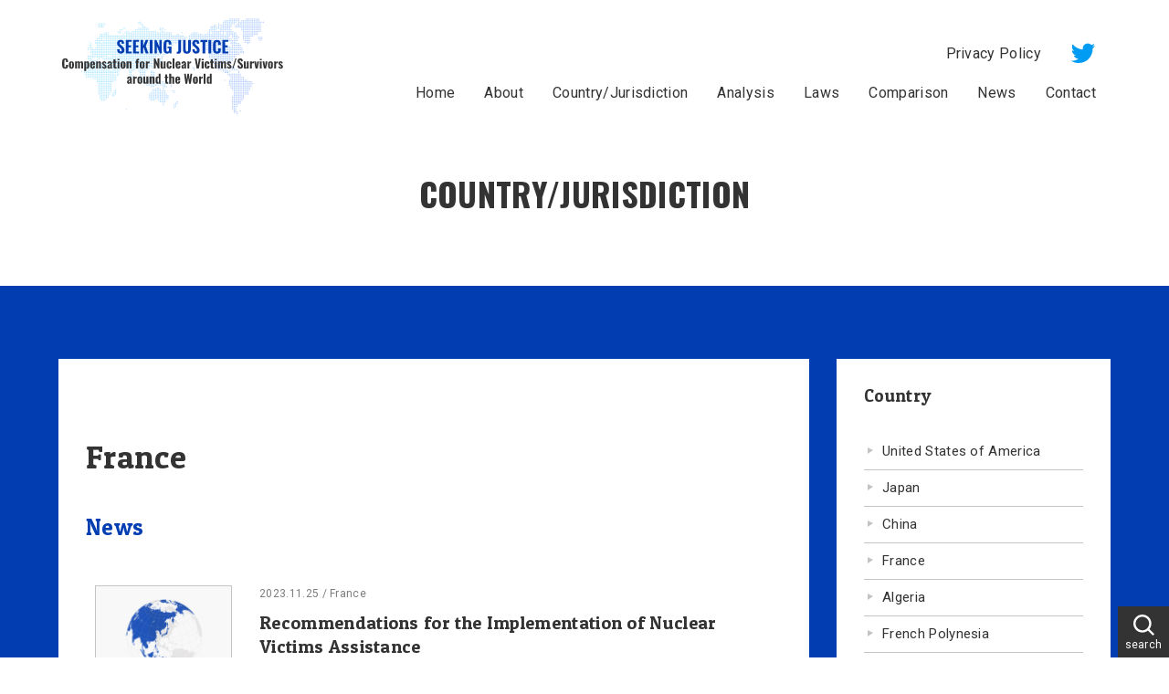

--- FILE ---
content_type: text/html; charset=UTF-8
request_url: https://nuclear-justice.net/countryjurisdiction/fra/
body_size: 11160
content:
<!DOCTYPE html>
<html lang="en">
<head>
<meta charset="utf-8">
<meta name="viewport" content="width=device-width, initial-scale=1">
<!-- CSS
  ================================================== -->
<link rel="stylesheet" href="https://cdn.jsdelivr.net/npm/ress@3.0.0/ress.css">
<link rel="stylesheet" href="https://nuclear-justice.net/wp-content/themes/sfj/style.css">
<link rel="stylesheet" href="https://cdn.jsdelivr.net/gh/fancyapps/fancybox@3.5.7/dist/jquery.fancybox.min.css">
<!--Favicon
  ================================================== -->
<link rel="shortcut icon" href="https://nuclear-justice.net/wp-content/themes/sfj/img/favicon.ico" type="image/x-icon" />
<link rel="apple-touch-icon" sizes="180x180" href="https://nuclear-justice.net/wp-content/themes/sfj/img/apple-touch-icon.png">
<link rel="icon" type="image/png" sizes="32x32" href="https://nuclear-justice.net/wp-content/themes/sfj/img/favicon-32x32.png">
<link rel="icon" type="image/png" sizes="16x16" href="https://nuclear-justice.net/wp-content/themes/sfj/img/favicon-16x16.png">
<link rel="manifest" href="https://nuclear-justice.net/wp-content/themes/sfj/img/site.webmanifest">
<link rel="mask-icon" href="https://nuclear-justice.net/wp-content/themes/sfj/img/safari-pinned-tab.svg" color="#033fb3">
<meta name="msapplication-TileColor" content="#ffffff">
<meta name="theme-color" content="#ffffff">    
<meta name="format-detection" content="telephone=no">
<meta name='robots' content='max-image-preview:large' />
<link rel='dns-prefetch' href='//www.googletagmanager.com' />

<!-- SEO SIMPLE PACK 3.6.2 -->
<title>France | Seeking Justice: Compensation for Nuclear Victims/Survivors around the World</title>
<link rel="canonical" href="https://nuclear-justice.net/countryjurisdiction/fra/">
<meta property="og:locale" content="en_US">
<meta property="og:type" content="article">
<meta property="og:image" content="https://nuclear-justice.net/wp-content/uploads/2022/04/og.png">
<meta property="og:title" content="France | Seeking Justice: Compensation for Nuclear Victims/Survivors around the World">
<meta property="og:url" content="https://nuclear-justice.net/countryjurisdiction/fra/">
<meta property="og:site_name" content="Seeking Justice: Compensation for Nuclear Victims/Survivors around the World">
<meta name="twitter:card" content="summary_large_image">
<meta name="twitter:site" content="NCInjustice">
<!-- / SEO SIMPLE PACK -->

<style id='wp-img-auto-sizes-contain-inline-css' type='text/css'>
img:is([sizes=auto i],[sizes^="auto," i]){contain-intrinsic-size:3000px 1500px}
/*# sourceURL=wp-img-auto-sizes-contain-inline-css */
</style>
<style id='wp-block-library-inline-css' type='text/css'>
:root{--wp-block-synced-color:#7a00df;--wp-block-synced-color--rgb:122,0,223;--wp-bound-block-color:var(--wp-block-synced-color);--wp-editor-canvas-background:#ddd;--wp-admin-theme-color:#007cba;--wp-admin-theme-color--rgb:0,124,186;--wp-admin-theme-color-darker-10:#006ba1;--wp-admin-theme-color-darker-10--rgb:0,107,160.5;--wp-admin-theme-color-darker-20:#005a87;--wp-admin-theme-color-darker-20--rgb:0,90,135;--wp-admin-border-width-focus:2px}@media (min-resolution:192dpi){:root{--wp-admin-border-width-focus:1.5px}}.wp-element-button{cursor:pointer}:root .has-very-light-gray-background-color{background-color:#eee}:root .has-very-dark-gray-background-color{background-color:#313131}:root .has-very-light-gray-color{color:#eee}:root .has-very-dark-gray-color{color:#313131}:root .has-vivid-green-cyan-to-vivid-cyan-blue-gradient-background{background:linear-gradient(135deg,#00d084,#0693e3)}:root .has-purple-crush-gradient-background{background:linear-gradient(135deg,#34e2e4,#4721fb 50%,#ab1dfe)}:root .has-hazy-dawn-gradient-background{background:linear-gradient(135deg,#faaca8,#dad0ec)}:root .has-subdued-olive-gradient-background{background:linear-gradient(135deg,#fafae1,#67a671)}:root .has-atomic-cream-gradient-background{background:linear-gradient(135deg,#fdd79a,#004a59)}:root .has-nightshade-gradient-background{background:linear-gradient(135deg,#330968,#31cdcf)}:root .has-midnight-gradient-background{background:linear-gradient(135deg,#020381,#2874fc)}:root{--wp--preset--font-size--normal:16px;--wp--preset--font-size--huge:42px}.has-regular-font-size{font-size:1em}.has-larger-font-size{font-size:2.625em}.has-normal-font-size{font-size:var(--wp--preset--font-size--normal)}.has-huge-font-size{font-size:var(--wp--preset--font-size--huge)}.has-text-align-center{text-align:center}.has-text-align-left{text-align:left}.has-text-align-right{text-align:right}.has-fit-text{white-space:nowrap!important}#end-resizable-editor-section{display:none}.aligncenter{clear:both}.items-justified-left{justify-content:flex-start}.items-justified-center{justify-content:center}.items-justified-right{justify-content:flex-end}.items-justified-space-between{justify-content:space-between}.screen-reader-text{border:0;clip-path:inset(50%);height:1px;margin:-1px;overflow:hidden;padding:0;position:absolute;width:1px;word-wrap:normal!important}.screen-reader-text:focus{background-color:#ddd;clip-path:none;color:#444;display:block;font-size:1em;height:auto;left:5px;line-height:normal;padding:15px 23px 14px;text-decoration:none;top:5px;width:auto;z-index:100000}html :where(.has-border-color){border-style:solid}html :where([style*=border-top-color]){border-top-style:solid}html :where([style*=border-right-color]){border-right-style:solid}html :where([style*=border-bottom-color]){border-bottom-style:solid}html :where([style*=border-left-color]){border-left-style:solid}html :where([style*=border-width]){border-style:solid}html :where([style*=border-top-width]){border-top-style:solid}html :where([style*=border-right-width]){border-right-style:solid}html :where([style*=border-bottom-width]){border-bottom-style:solid}html :where([style*=border-left-width]){border-left-style:solid}html :where(img[class*=wp-image-]){height:auto;max-width:100%}:where(figure){margin:0 0 1em}html :where(.is-position-sticky){--wp-admin--admin-bar--position-offset:var(--wp-admin--admin-bar--height,0px)}@media screen and (max-width:600px){html :where(.is-position-sticky){--wp-admin--admin-bar--position-offset:0px}}

/*# sourceURL=wp-block-library-inline-css */
</style><style id='global-styles-inline-css' type='text/css'>
:root{--wp--preset--aspect-ratio--square: 1;--wp--preset--aspect-ratio--4-3: 4/3;--wp--preset--aspect-ratio--3-4: 3/4;--wp--preset--aspect-ratio--3-2: 3/2;--wp--preset--aspect-ratio--2-3: 2/3;--wp--preset--aspect-ratio--16-9: 16/9;--wp--preset--aspect-ratio--9-16: 9/16;--wp--preset--color--black: #000000;--wp--preset--color--cyan-bluish-gray: #abb8c3;--wp--preset--color--white: #ffffff;--wp--preset--color--pale-pink: #f78da7;--wp--preset--color--vivid-red: #cf2e2e;--wp--preset--color--luminous-vivid-orange: #ff6900;--wp--preset--color--luminous-vivid-amber: #fcb900;--wp--preset--color--light-green-cyan: #7bdcb5;--wp--preset--color--vivid-green-cyan: #00d084;--wp--preset--color--pale-cyan-blue: #8ed1fc;--wp--preset--color--vivid-cyan-blue: #0693e3;--wp--preset--color--vivid-purple: #9b51e0;--wp--preset--gradient--vivid-cyan-blue-to-vivid-purple: linear-gradient(135deg,rgb(6,147,227) 0%,rgb(155,81,224) 100%);--wp--preset--gradient--light-green-cyan-to-vivid-green-cyan: linear-gradient(135deg,rgb(122,220,180) 0%,rgb(0,208,130) 100%);--wp--preset--gradient--luminous-vivid-amber-to-luminous-vivid-orange: linear-gradient(135deg,rgb(252,185,0) 0%,rgb(255,105,0) 100%);--wp--preset--gradient--luminous-vivid-orange-to-vivid-red: linear-gradient(135deg,rgb(255,105,0) 0%,rgb(207,46,46) 100%);--wp--preset--gradient--very-light-gray-to-cyan-bluish-gray: linear-gradient(135deg,rgb(238,238,238) 0%,rgb(169,184,195) 100%);--wp--preset--gradient--cool-to-warm-spectrum: linear-gradient(135deg,rgb(74,234,220) 0%,rgb(151,120,209) 20%,rgb(207,42,186) 40%,rgb(238,44,130) 60%,rgb(251,105,98) 80%,rgb(254,248,76) 100%);--wp--preset--gradient--blush-light-purple: linear-gradient(135deg,rgb(255,206,236) 0%,rgb(152,150,240) 100%);--wp--preset--gradient--blush-bordeaux: linear-gradient(135deg,rgb(254,205,165) 0%,rgb(254,45,45) 50%,rgb(107,0,62) 100%);--wp--preset--gradient--luminous-dusk: linear-gradient(135deg,rgb(255,203,112) 0%,rgb(199,81,192) 50%,rgb(65,88,208) 100%);--wp--preset--gradient--pale-ocean: linear-gradient(135deg,rgb(255,245,203) 0%,rgb(182,227,212) 50%,rgb(51,167,181) 100%);--wp--preset--gradient--electric-grass: linear-gradient(135deg,rgb(202,248,128) 0%,rgb(113,206,126) 100%);--wp--preset--gradient--midnight: linear-gradient(135deg,rgb(2,3,129) 0%,rgb(40,116,252) 100%);--wp--preset--font-size--small: 13px;--wp--preset--font-size--medium: 20px;--wp--preset--font-size--large: 36px;--wp--preset--font-size--x-large: 42px;--wp--preset--spacing--20: 0.44rem;--wp--preset--spacing--30: 0.67rem;--wp--preset--spacing--40: 1rem;--wp--preset--spacing--50: 1.5rem;--wp--preset--spacing--60: 2.25rem;--wp--preset--spacing--70: 3.38rem;--wp--preset--spacing--80: 5.06rem;--wp--preset--shadow--natural: 6px 6px 9px rgba(0, 0, 0, 0.2);--wp--preset--shadow--deep: 12px 12px 50px rgba(0, 0, 0, 0.4);--wp--preset--shadow--sharp: 6px 6px 0px rgba(0, 0, 0, 0.2);--wp--preset--shadow--outlined: 6px 6px 0px -3px rgb(255, 255, 255), 6px 6px rgb(0, 0, 0);--wp--preset--shadow--crisp: 6px 6px 0px rgb(0, 0, 0);}:where(.is-layout-flex){gap: 0.5em;}:where(.is-layout-grid){gap: 0.5em;}body .is-layout-flex{display: flex;}.is-layout-flex{flex-wrap: wrap;align-items: center;}.is-layout-flex > :is(*, div){margin: 0;}body .is-layout-grid{display: grid;}.is-layout-grid > :is(*, div){margin: 0;}:where(.wp-block-columns.is-layout-flex){gap: 2em;}:where(.wp-block-columns.is-layout-grid){gap: 2em;}:where(.wp-block-post-template.is-layout-flex){gap: 1.25em;}:where(.wp-block-post-template.is-layout-grid){gap: 1.25em;}.has-black-color{color: var(--wp--preset--color--black) !important;}.has-cyan-bluish-gray-color{color: var(--wp--preset--color--cyan-bluish-gray) !important;}.has-white-color{color: var(--wp--preset--color--white) !important;}.has-pale-pink-color{color: var(--wp--preset--color--pale-pink) !important;}.has-vivid-red-color{color: var(--wp--preset--color--vivid-red) !important;}.has-luminous-vivid-orange-color{color: var(--wp--preset--color--luminous-vivid-orange) !important;}.has-luminous-vivid-amber-color{color: var(--wp--preset--color--luminous-vivid-amber) !important;}.has-light-green-cyan-color{color: var(--wp--preset--color--light-green-cyan) !important;}.has-vivid-green-cyan-color{color: var(--wp--preset--color--vivid-green-cyan) !important;}.has-pale-cyan-blue-color{color: var(--wp--preset--color--pale-cyan-blue) !important;}.has-vivid-cyan-blue-color{color: var(--wp--preset--color--vivid-cyan-blue) !important;}.has-vivid-purple-color{color: var(--wp--preset--color--vivid-purple) !important;}.has-black-background-color{background-color: var(--wp--preset--color--black) !important;}.has-cyan-bluish-gray-background-color{background-color: var(--wp--preset--color--cyan-bluish-gray) !important;}.has-white-background-color{background-color: var(--wp--preset--color--white) !important;}.has-pale-pink-background-color{background-color: var(--wp--preset--color--pale-pink) !important;}.has-vivid-red-background-color{background-color: var(--wp--preset--color--vivid-red) !important;}.has-luminous-vivid-orange-background-color{background-color: var(--wp--preset--color--luminous-vivid-orange) !important;}.has-luminous-vivid-amber-background-color{background-color: var(--wp--preset--color--luminous-vivid-amber) !important;}.has-light-green-cyan-background-color{background-color: var(--wp--preset--color--light-green-cyan) !important;}.has-vivid-green-cyan-background-color{background-color: var(--wp--preset--color--vivid-green-cyan) !important;}.has-pale-cyan-blue-background-color{background-color: var(--wp--preset--color--pale-cyan-blue) !important;}.has-vivid-cyan-blue-background-color{background-color: var(--wp--preset--color--vivid-cyan-blue) !important;}.has-vivid-purple-background-color{background-color: var(--wp--preset--color--vivid-purple) !important;}.has-black-border-color{border-color: var(--wp--preset--color--black) !important;}.has-cyan-bluish-gray-border-color{border-color: var(--wp--preset--color--cyan-bluish-gray) !important;}.has-white-border-color{border-color: var(--wp--preset--color--white) !important;}.has-pale-pink-border-color{border-color: var(--wp--preset--color--pale-pink) !important;}.has-vivid-red-border-color{border-color: var(--wp--preset--color--vivid-red) !important;}.has-luminous-vivid-orange-border-color{border-color: var(--wp--preset--color--luminous-vivid-orange) !important;}.has-luminous-vivid-amber-border-color{border-color: var(--wp--preset--color--luminous-vivid-amber) !important;}.has-light-green-cyan-border-color{border-color: var(--wp--preset--color--light-green-cyan) !important;}.has-vivid-green-cyan-border-color{border-color: var(--wp--preset--color--vivid-green-cyan) !important;}.has-pale-cyan-blue-border-color{border-color: var(--wp--preset--color--pale-cyan-blue) !important;}.has-vivid-cyan-blue-border-color{border-color: var(--wp--preset--color--vivid-cyan-blue) !important;}.has-vivid-purple-border-color{border-color: var(--wp--preset--color--vivid-purple) !important;}.has-vivid-cyan-blue-to-vivid-purple-gradient-background{background: var(--wp--preset--gradient--vivid-cyan-blue-to-vivid-purple) !important;}.has-light-green-cyan-to-vivid-green-cyan-gradient-background{background: var(--wp--preset--gradient--light-green-cyan-to-vivid-green-cyan) !important;}.has-luminous-vivid-amber-to-luminous-vivid-orange-gradient-background{background: var(--wp--preset--gradient--luminous-vivid-amber-to-luminous-vivid-orange) !important;}.has-luminous-vivid-orange-to-vivid-red-gradient-background{background: var(--wp--preset--gradient--luminous-vivid-orange-to-vivid-red) !important;}.has-very-light-gray-to-cyan-bluish-gray-gradient-background{background: var(--wp--preset--gradient--very-light-gray-to-cyan-bluish-gray) !important;}.has-cool-to-warm-spectrum-gradient-background{background: var(--wp--preset--gradient--cool-to-warm-spectrum) !important;}.has-blush-light-purple-gradient-background{background: var(--wp--preset--gradient--blush-light-purple) !important;}.has-blush-bordeaux-gradient-background{background: var(--wp--preset--gradient--blush-bordeaux) !important;}.has-luminous-dusk-gradient-background{background: var(--wp--preset--gradient--luminous-dusk) !important;}.has-pale-ocean-gradient-background{background: var(--wp--preset--gradient--pale-ocean) !important;}.has-electric-grass-gradient-background{background: var(--wp--preset--gradient--electric-grass) !important;}.has-midnight-gradient-background{background: var(--wp--preset--gradient--midnight) !important;}.has-small-font-size{font-size: var(--wp--preset--font-size--small) !important;}.has-medium-font-size{font-size: var(--wp--preset--font-size--medium) !important;}.has-large-font-size{font-size: var(--wp--preset--font-size--large) !important;}.has-x-large-font-size{font-size: var(--wp--preset--font-size--x-large) !important;}
/*# sourceURL=global-styles-inline-css */
</style>

<style id='classic-theme-styles-inline-css' type='text/css'>
/*! This file is auto-generated */
.wp-block-button__link{color:#fff;background-color:#32373c;border-radius:9999px;box-shadow:none;text-decoration:none;padding:calc(.667em + 2px) calc(1.333em + 2px);font-size:1.125em}.wp-block-file__button{background:#32373c;color:#fff;text-decoration:none}
/*# sourceURL=/wp-includes/css/classic-themes.min.css */
</style>
<link rel='stylesheet' id='contact-form-7-css' href='https://nuclear-justice.net/wp-content/plugins/contact-form-7/includes/css/styles.css?ver=6.1.4' type='text/css' media='all' />
<link rel='stylesheet' id='pz-linkcard-css-css' href='//nuclear-justice.net/wp-content/uploads/pz-linkcard/style/style.min.css?ver=2.5.6.5.1' type='text/css' media='all' />
<link rel='stylesheet' id='wpdreams-asl-basic-css' href='https://nuclear-justice.net/wp-content/plugins/ajax-search-lite/css/style.basic.css?ver=4.13.4' type='text/css' media='all' />
<style id='wpdreams-asl-basic-inline-css' type='text/css'>

					div[id*='ajaxsearchlitesettings'].searchsettings .asl_option_inner label {
						font-size: 0px !important;
						color: rgba(0, 0, 0, 0);
					}
					div[id*='ajaxsearchlitesettings'].searchsettings .asl_option_inner label:after {
						font-size: 11px !important;
						position: absolute;
						top: 0;
						left: 0;
						z-index: 1;
					}
					.asl_w_container {
						width: 100%;
						margin: 0px 0px 0px 0px;
						min-width: 200px;
					}
					div[id*='ajaxsearchlite'].asl_m {
						width: 100%;
					}
					div[id*='ajaxsearchliteres'].wpdreams_asl_results div.resdrg span.highlighted {
						font-weight: bold;
						color: rgba(217, 49, 43, 1);
						background-color: rgba(238, 238, 238, 1);
					}
					div[id*='ajaxsearchliteres'].wpdreams_asl_results .results img.asl_image {
						width: 45px;
						height: 44px;
						object-fit: cover;
					}
					div[id*='ajaxsearchlite'].asl_r .results {
						max-height: none;
					}
					div[id*='ajaxsearchlite'].asl_r {
						position: absolute;
					}
				
						div.asl_r.asl_w.vertical .results .item::after {
							display: block;
							position: absolute;
							bottom: 0;
							content: '';
							height: 1px;
							width: 100%;
							background: #D8D8D8;
						}
						div.asl_r.asl_w.vertical .results .item.asl_last_item::after {
							display: none;
						}
					
/*# sourceURL=wpdreams-asl-basic-inline-css */
</style>
<link rel='stylesheet' id='wpdreams-asl-instance-css' href='https://nuclear-justice.net/wp-content/plugins/ajax-search-lite/css/style-curvy-black.css?ver=4.13.4' type='text/css' media='all' />
<link rel='stylesheet' id='wp-pagenavi-css' href='https://nuclear-justice.net/wp-content/plugins/wp-pagenavi/pagenavi-css.css?ver=2.70' type='text/css' media='all' />
<script type="text/javascript" src="https://nuclear-justice.net/wp-includes/js/jquery/jquery.min.js?ver=3.7.1" id="jquery-core-js"></script>
<script type="text/javascript" src="https://nuclear-justice.net/wp-includes/js/jquery/jquery-migrate.min.js?ver=3.4.1" id="jquery-migrate-js"></script>

<!-- Google Analytics snippet added by Site Kit -->
<script type="text/javascript" src="https://www.googletagmanager.com/gtag/js?id=UA-230779396-1" id="google_gtagjs-js" async></script>
<script type="text/javascript" id="google_gtagjs-js-after">
/* <![CDATA[ */
window.dataLayer = window.dataLayer || [];function gtag(){dataLayer.push(arguments);}
gtag('set', 'linker', {"domains":["nuclear-justice.net"]} );
gtag("js", new Date());
gtag("set", "developer_id.dZTNiMT", true);
gtag("config", "UA-230779396-1", {"anonymize_ip":true});
gtag("config", "G-01FDPEJ0VP");
//# sourceURL=google_gtagjs-js-after
/* ]]> */
</script>

<!-- End Google Analytics snippet added by Site Kit -->
<link rel="EditURI" type="application/rsd+xml" title="RSD" href="https://nuclear-justice.net/xmlrpc.php?rsd" />
<link rel='shortlink' href='https://nuclear-justice.net/?p=319' />
<meta name="generator" content="Site Kit by Google 1.75.0" />				<link rel="preconnect" href="https://fonts.gstatic.com" crossorigin />
				<link rel="preload" as="style" href="//fonts.googleapis.com/css?family=Open+Sans&display=swap" />
								<link rel="stylesheet" href="//fonts.googleapis.com/css?family=Open+Sans&display=swap" media="all" />
				</head>
<body id="anchor" class="wp-singular countryjurisdiction-template-default single single-countryjurisdiction postid-319 wp-theme-sfj">
<header id="header" class="row">
<div class="flex align-items-center justify-between pt-20 pb-50">
<h1 class="identity txt-center"><a href="/"><img src="https://nuclear-justice.net/wp-content/themes/sfj/img/logo_s.svg" width="250" alt="Seeking Justice: Compensation for Nuclear Victims/Survivors around the World"></a></h1>
<nav>
<p class="openbtn"></p>
<div id="g-nav">
<div id="g-nav-list">
<ul class="flex justify-end">
    <li><a href="/privacypolicy/">Privacy Policy</a></li>
    <!--<li class="addarrow"><a href="/jp/">日本語</a></li>-->
    <li><a href="https://twitter.com/NCInjustice" target="_blank"  rel="noopener noreferrer"><img src="https://nuclear-justice.net/wp-content/themes/sfj/img/ico_twitter.svg" alt="Twitter"></a></li>
</ul>
<ul class="flex justify-end flex-wrap">
	<li><a href="/">Home</a></li>
    <li><a href="/about/">About</a></li>
    <li><a href="/country-jurisdiction/">Country/Jurisdiction</a></li>
    <li><a href="/analysis/">Analysis</a></li>
    <li><a href="/relevantlaws/">Laws</a></li>
    <li><a href="/comparison/">Comparison</a></li>
    <li><a href="/news/">News</a></li>
    <li><a href="/contact/">Contact</a></li>

</ul>
</div>
</div>
</nav>
</div>
</header>
<main id="main"><section>
<h2 class="under-heading mb-80 px-20">Country/Jurisdiction</h2>
<div class="bg-blue mb-80 py-80">
<div class="row flex flex-wrap justify-between">
<section class="main-area bg-white p-80">
<h2 class="mb-80">France</h2>
<div class="wrapper">
</div>
<section class="mt-30 mb-50">
<h3 class="font-blue">News</h3>
<section class="article-block"><a class="py-20 px-10 flex justify-between" href="https://nuclear-justice.net/1242/">
<figure class="pict">
<img src="/wp-content/uploads/2022/04/tmb.jpg" /></figure>
<div class="article-detail">
	<p class="mb-10"><time datetime="2023-11-25">2023.11.25</time> / <span>France</span></p>
<h4>Recommendations for the Implementation of Nuclear Victims Assistance</h4>
</div>
</a></section>
<section class="article-block"><a class="py-20 px-10 flex justify-between" href="https://nuclear-justice.net/1106/">
<figure class="pict">
<img width="150" height="110" src="https://nuclear-justice.net/wp-content/uploads/2022/06/287656ab0039cd6d677f61400fba49f3-150x110.jpg" class="attachment-newsthumb size-newsthumb wp-post-image" alt="" decoding="async" /></figure>
<div class="article-detail">
	<p class="mb-10"><time datetime="2022-06-15">2022.06.15</time> / <span>United States of America</span><span>Japan</span><span>China</span><span>France</span><span>Marshall Islands</span><span>Kazakhstan</span><span>Australia</span><span>Algeria</span><span>New Zealand</span><span>French Polynesia</span><span>Treaty on the Prohibition of Nuclear Weapons (TPNW)</span></p>
<h4>Publishing a collection of papers on nuclear damage compensation systems</h4>
</div>
</a></section>
<section class="article-block"><a class="py-20 px-10 flex justify-between" href="https://nuclear-justice.net/100/">
<figure class="pict">
<img width="150" height="110" src="https://nuclear-justice.net/wp-content/uploads/2022/04/真下写真：Accelerated-Opening-of-the-National-Archives-on-the-French-Nuclear-Tests-in-French-Polynesia-150x110.jpg" class="attachment-newsthumb size-newsthumb wp-post-image" alt="" decoding="async" /></figure>
<div class="article-detail">
	<p class="mb-10"><time datetime="2022-06-15">2022.06.15</time> / <span>France</span><span>French Polynesia</span></p>
<h4>Accelerated opening of France&#8217;s National Archives on the French nuclear tests in French Polynesia</h4>
</div>
</a></section>
<section class="article-block"><a class="py-20 px-10 flex justify-between" href="https://nuclear-justice.net/715/">
<figure class="pict">
<img width="150" height="110" src="https://nuclear-justice.net/wp-content/uploads/2022/05/7d890dd454c649d2d3eacb7957b9c6b6-150x110.jpg" class="attachment-newsthumb size-newsthumb wp-post-image" alt="" decoding="async" /></figure>
<div class="article-detail">
	<p class="mb-10"><time datetime="2022-05-28">2022.05.28</time> / <span>France</span><span>French Polynesia</span></p>
<h4>“Must read” book on compensation for victims of French nuclear tests published in France</h4>
</div>
</a></section>
       
<p class="pt-30 btn txt-center"><a href="/category/fra">See All</a></p>
</section>
<section class="mb-50">
<h3 class="font-blue">Analysis</h3>
<section class="article-block"><a class="py-20 px-10 flex justify-between" href="https://nuclear-justice.net/article/title-5/">
<figure class="pict"><img width="150" height="110" src="https://nuclear-justice.net/wp-content/uploads/2022/04/真下写真：Accelerated-Opening-of-the-National-Archives-on-the-French-Nuclear-Tests-in-French-Polynesia-150x110.jpg" class="attachment-newsthumb size-newsthumb wp-post-image" alt="" decoding="async" loading="lazy" /></figure>
<div class="article-detail">
	<p class="mb-10"><time datetime="2022-04-04">2022.04.04</time> / France</p>
<h4>French Compensation System for Victims of Nuclear Tests: The Battle over the Presumption of Causality</h4>
<dl class="author-img flex justify-end align-items-center">
<dt class="mr-10">Toshiki Mashimo</dt>
<dd><img alt='' src='https://secure.gravatar.com/avatar/bbaab5c97c507e997ba4904265a655e1bd16c34b1aa0822468ce2d0b548cbdf6?s=85&#038;d=mm&#038;r=g' srcset='https://secure.gravatar.com/avatar/bbaab5c97c507e997ba4904265a655e1bd16c34b1aa0822468ce2d0b548cbdf6?s=170&#038;d=mm&#038;r=g 2x' class='avatar avatar-85 photo' height='85' width='85' loading='lazy' decoding='async'/></dd>
</dl>
</div>
</a></section>
<p class="pt-30 btn txt-center"><a href="/a_country/fra">See All</a></p>
</section>  
<section class="mb-80">
    <h3 class="font-blue">Laws</h3>
    <ul class="aside-list-info mb-30">
<li><a href="https://nuclear-justice.net/law/france/">LAW No. 2010-2 of January 5, 2010 on the recognition and compensation of victims of French nuclear tests (1)</a></li><li><a href="https://nuclear-justice.net/law/froriginal/">LOI n° 2010-2 du 5 janvier 2010 relative à la reconnaissance et à l&#8217;indemnisation des victimes des essais nucléaires français (1)</a></li></ul>
<p class="btn txt-center"><a href="/relevantlaws/">Laws Top</a></p>
</section>
<ul class="pn-link flex justify-between align-items-center my-50">
<li class="wd50"><a href="https://nuclear-justice.net/countryjurisdiction/chn/">China</a></li>
<li class="wd50"><a href="https://nuclear-justice.net/countryjurisdiction/algeria/">Algeria</a></li>
</ul>
<p class="txt-center btn pb-30"><a href="/country-jurisdiction/">Back to top</a></p>
</section>
<aside class="aside-area">
<div class="mb-50 bg-white p-30">
<h3>Country</h3>   
<ul class="aside-list-info">
<li><a href="https://nuclear-justice.net/countryjurisdiction/usa/">United States of America</a></li><li><a href="https://nuclear-justice.net/countryjurisdiction/jp/">Japan</a></li><li><a href="https://nuclear-justice.net/countryjurisdiction/chn/">China</a></li><li><a href="https://nuclear-justice.net/countryjurisdiction/fra/">France</a></li><li><a href="https://nuclear-justice.net/countryjurisdiction/algeria/">Algeria</a></li><li><a href="https://nuclear-justice.net/countryjurisdiction/french-polynesia/">French Polynesia</a></li><li><a href="https://nuclear-justice.net/countryjurisdiction/mhl/">Marshall Islands</a></li><li><a href="https://nuclear-justice.net/countryjurisdiction/kaz/">Kazakhstan</a></li><li><a href="https://nuclear-justice.net/countryjurisdiction/aus/">Australia</a></li><li><a href="https://nuclear-justice.net/countryjurisdiction/nz/">New Zealand</a></li></ul>
</div>
</aside></div>
</div>
</section>
<ul class="foot-link flex justify-between row mb-80">
<li class="wd25"><a href="/country-jurisdiction/"><dl class="txt-center"><dt><img src="https://nuclear-justice.net/wp-content/themes/sfj/img/ico_country.svg" alt="" width="70"></dt><dd>Country/ Jurisdiction</dd></dl></a></li>
<li class="wd25"><a href="/analysis/"><dl class="txt-center"><dt><img src="https://nuclear-justice.net/wp-content/themes/sfj/img/ico_article.svg" alt="" width="70"></dt><dd>Analysis</dd></dl></a></li>
<li class="wd25"><a href="/relevantlaws/"><dl class="txt-center"><dt><img src="https://nuclear-justice.net/wp-content/themes/sfj/img/ico_laws.svg" alt="" width="70"></dt><dd>Laws</dd></dl></a></li>
<li class="wd25"><a href="/comparison/"><dl class="txt-center"><dt><img src="https://nuclear-justice.net/wp-content/themes/sfj/img/ico_compare.svg" alt="" width="70"></dt><dd>Comparison</dd></dl></a></li>
</ul>
</main>

<footer id="footer">
<div class="row">
<p class="txt-center mb-50"><a href="/"><img src="https://nuclear-justice.net/wp-content/themes/sfj/img/logo_s.svg" width="250" alt="Seeking Justice: Compensation for Nuclear Victims/Survivors around the World"></a></p>
<ul class="footer-page-link flex justify-center mb-30">
    <li><a href="/">Home</a></li>
    <li><a href="/about/">About</a></li>
    <li><a href="/country-jurisdiction/">Country/Jurisdiction</a></li>
    <li><a href="/analysis/">Analysis</a></li>
    <li><a href="/relevantlaws/">Laws</a></li>
    <li><a href="/comparison/">Comparison</a></li>
    <li><a href="/news/">News</a></li>
    <li><a href="/contact/">Contact</a></li>
</ul>
<ul class="footer-page-link flex justify-center mb-20">
    <li><a href="/privacypolicy/">Privacy Policy</a></li>
    <!--<li class="addarrow"><a href="/jp/">日本語</a></li>-->
    <li><a href="https://twitter.com/NCInjustice" target="_blank" rel="noopener noreferrer"><img src="https://nuclear-justice.net/wp-content/themes/sfj/img/ico_twitter.svg" alt="Twitter"></a></li>
</ul>

<small class="d-block txt-center mb-80">&copy; Seeking Justice: Compensation for Nuclear Victims/Survivors around the World</small>
</div>
<dl class="txt-center footer-ban mt-30 pt-30 mb-100 row">
<dt class="mb-10"><a href="https://heiwa.hiroshima-u.ac.jp/05_English.htm" target="_blank" rel="noopener noreferrer"><img src="https://nuclear-justice.net/wp-content/uploads/2022/04/ban-1-1024x221.png" alt="The Center for Peace Hiroshima University" width="300"></a></dt><dd>We operate this website in cooperation with the Center for Peace, Hiroshima University.</dd>
</dl>
<dl class="search">
<dt><img src="https://nuclear-justice.net/wp-content/themes/sfj/img/ico_search.svg" alt="click"><br>search</dt>   
<dd><div class="asl_w_container asl_w_container_1" data-id="1" data-instance="1">
	<div id='ajaxsearchlite1'
		data-id="1"
		data-instance="1"
		class="asl_w asl_m asl_m_1 asl_m_1_1">
		<div class="probox">

	
	<div class='prosettings' style='display:none;' data-opened=0>
				<div class='innericon'>
			<svg version="1.1" xmlns="http://www.w3.org/2000/svg" xmlns:xlink="http://www.w3.org/1999/xlink" x="0px" y="0px" width="22" height="22" viewBox="0 0 512 512" enable-background="new 0 0 512 512" xml:space="preserve">
					<polygon transform = "rotate(90 256 256)" points="142.332,104.886 197.48,50 402.5,256 197.48,462 142.332,407.113 292.727,256 "/>
				</svg>
		</div>
	</div>

	
	
	<div class='proinput'>
		<form role="search" action='#' autocomplete="off"
				aria-label="Search form">
			<input aria-label="Search input"
					type='search' class='orig'
					tabindex="0"
					name='phrase'
					placeholder='Search here..'
					value=''
					autocomplete="off"/>
			<input aria-label="Search autocomplete input"
					type='text'
					class='autocomplete'
					tabindex="-1"
					name='phrase'
					value=''
					autocomplete="off" disabled/>
			<input type='submit' value="Start search" style='width:0; height: 0; visibility: hidden;'>
		</form>
	</div>

	
	
	<button class='promagnifier' tabindex="0" aria-label="Search magnifier button">
				<span class='innericon' style="display:block;">
			<svg version="1.1" xmlns="http://www.w3.org/2000/svg" xmlns:xlink="http://www.w3.org/1999/xlink" x="0px" y="0px" width="22" height="22" viewBox="0 0 512 512" enable-background="new 0 0 512 512" xml:space="preserve">
					<path d="M460.355,421.59L353.844,315.078c20.041-27.553,31.885-61.437,31.885-98.037
						C385.729,124.934,310.793,50,218.686,50C126.58,50,51.645,124.934,51.645,217.041c0,92.106,74.936,167.041,167.041,167.041
						c34.912,0,67.352-10.773,94.184-29.158L419.945,462L460.355,421.59z M100.631,217.041c0-65.096,52.959-118.056,118.055-118.056
						c65.098,0,118.057,52.959,118.057,118.056c0,65.096-52.959,118.056-118.057,118.056C153.59,335.097,100.631,282.137,100.631,217.041
						z"/>
				</svg>
		</span>
	</button>

	
	
	<div class='proloading'>

		<div class="asl_loader"><div class="asl_loader-inner asl_simple-circle"></div></div>

			</div>

			<div class='proclose'>
			<svg version="1.1" xmlns="http://www.w3.org/2000/svg" xmlns:xlink="http://www.w3.org/1999/xlink" x="0px"
				y="0px"
				width="12" height="12" viewBox="0 0 512 512" enable-background="new 0 0 512 512"
				xml:space="preserve">
				<polygon points="438.393,374.595 319.757,255.977 438.378,137.348 374.595,73.607 255.995,192.225 137.375,73.622 73.607,137.352 192.246,255.983 73.622,374.625 137.352,438.393 256.002,319.734 374.652,438.378 "/>
			</svg>
		</div>
	
	
</div>	</div>
	<div class='asl_data_container' style="display:none !important;">
		<div class="asl_init_data wpdreams_asl_data_ct"
	style="display:none !important;"
	id="asl_init_id_1"
	data-asl-id="1"
	data-asl-instance="1"
	data-settings="{&quot;homeurl&quot;:&quot;https:\/\/nuclear-justice.net\/&quot;,&quot;resultstype&quot;:&quot;vertical&quot;,&quot;resultsposition&quot;:&quot;hover&quot;,&quot;itemscount&quot;:4,&quot;charcount&quot;:0,&quot;highlight&quot;:false,&quot;highlightWholewords&quot;:true,&quot;singleHighlight&quot;:false,&quot;scrollToResults&quot;:{&quot;enabled&quot;:false,&quot;offset&quot;:0},&quot;resultareaclickable&quot;:1,&quot;autocomplete&quot;:{&quot;enabled&quot;:true,&quot;lang&quot;:&quot;en&quot;,&quot;trigger_charcount&quot;:0},&quot;mobile&quot;:{&quot;menu_selector&quot;:&quot;#menu-toggle&quot;},&quot;trigger&quot;:{&quot;click&quot;:&quot;results_page&quot;,&quot;click_location&quot;:&quot;same&quot;,&quot;update_href&quot;:false,&quot;return&quot;:&quot;results_page&quot;,&quot;return_location&quot;:&quot;same&quot;,&quot;facet&quot;:true,&quot;type&quot;:true,&quot;redirect_url&quot;:&quot;?s={phrase}&quot;,&quot;delay&quot;:300},&quot;animations&quot;:{&quot;pc&quot;:{&quot;settings&quot;:{&quot;anim&quot;:&quot;fadedrop&quot;,&quot;dur&quot;:300},&quot;results&quot;:{&quot;anim&quot;:&quot;fadedrop&quot;,&quot;dur&quot;:300},&quot;items&quot;:&quot;voidanim&quot;},&quot;mob&quot;:{&quot;settings&quot;:{&quot;anim&quot;:&quot;fadedrop&quot;,&quot;dur&quot;:300},&quot;results&quot;:{&quot;anim&quot;:&quot;fadedrop&quot;,&quot;dur&quot;:300},&quot;items&quot;:&quot;voidanim&quot;}},&quot;autop&quot;:{&quot;state&quot;:true,&quot;phrase&quot;:&quot;&quot;,&quot;count&quot;:&quot;1&quot;},&quot;resPage&quot;:{&quot;useAjax&quot;:false,&quot;selector&quot;:&quot;#main&quot;,&quot;trigger_type&quot;:true,&quot;trigger_facet&quot;:true,&quot;trigger_magnifier&quot;:false,&quot;trigger_return&quot;:false},&quot;resultsSnapTo&quot;:&quot;left&quot;,&quot;results&quot;:{&quot;width&quot;:&quot;auto&quot;,&quot;width_tablet&quot;:&quot;auto&quot;,&quot;width_phone&quot;:&quot;auto&quot;},&quot;settingsimagepos&quot;:&quot;right&quot;,&quot;closeOnDocClick&quot;:true,&quot;overridewpdefault&quot;:false,&quot;override_method&quot;:&quot;get&quot;}"></div>
	<div id="asl_hidden_data">
		<svg style="position:absolute" height="0" width="0">
			<filter id="aslblur">
				<feGaussianBlur in="SourceGraphic" stdDeviation="4"/>
			</filter>
		</svg>
		<svg style="position:absolute" height="0" width="0">
			<filter id="no_aslblur"></filter>
		</svg>
	</div>
	</div>

	<div id='ajaxsearchliteres1'
	class='vertical wpdreams_asl_results asl_w asl_r asl_r_1 asl_r_1_1'>

	
	<div class="results">

		
		<div class="resdrg">
		</div>

		
	</div>

	
	
</div>

	<div id='__original__ajaxsearchlitesettings1'
		data-id="1"
		class="searchsettings wpdreams_asl_settings asl_w asl_s asl_s_1">
		<form name='options'
		aria-label="Search settings form"
		autocomplete = 'off'>

	
	
	<input type="hidden" name="filters_changed" style="display:none;" value="0">
	<input type="hidden" name="filters_initial" style="display:none;" value="1">

	<div class="asl_option_inner hiddend">
		<input type='hidden' name='qtranslate_lang' id='qtranslate_lang'
				value='0'/>
	</div>

	
	
	<fieldset class="asl_sett_scroll">
		<legend style="display: none;">Generic selectors</legend>
		<div class="asl_option" tabindex="0">
			<div class="asl_option_inner">
				<input type="checkbox" value="exact"
						aria-label="Exact matches only"
						name="asl_gen[]" />
				<div class="asl_option_checkbox"></div>
			</div>
			<div class="asl_option_label">
				Exact matches only			</div>
		</div>
		<div class="asl_option" tabindex="0">
			<div class="asl_option_inner">
				<input type="checkbox" value="title"
						aria-label="Search in title"
						name="asl_gen[]"  checked="checked"/>
				<div class="asl_option_checkbox"></div>
			</div>
			<div class="asl_option_label">
				Search in title			</div>
		</div>
		<div class="asl_option" tabindex="0">
			<div class="asl_option_inner">
				<input type="checkbox" value="content"
						aria-label="Search in content"
						name="asl_gen[]"  checked="checked"/>
				<div class="asl_option_checkbox"></div>
			</div>
			<div class="asl_option_label">
				Search in content			</div>
		</div>
		<div class="asl_option_inner hiddend">
			<input type="checkbox" value="excerpt"
					aria-label="Search in excerpt"
					name="asl_gen[]" />
			<div class="asl_option_checkbox"></div>
		</div>
	</fieldset>
	<fieldset class="asl_sett_scroll">
		<legend style="display: none;">Post Type Selectors</legend>
					<div class="asl_option_inner hiddend">
				<input type="checkbox" value="post"
						aria-label="Hidden option, ignore please"
						name="customset[]" checked="checked"/>
			</div>
						<div class="asl_option_inner hiddend">
				<input type="checkbox" value="page"
						aria-label="Hidden option, ignore please"
						name="customset[]" checked="checked"/>
			</div>
						<div class="asl_option_inner hiddend">
				<input type="checkbox" value="article"
						aria-label="Hidden option, ignore please"
						name="customset[]" checked="checked"/>
			</div>
						<div class="asl_option_inner hiddend">
				<input type="checkbox" value="law"
						aria-label="Hidden option, ignore please"
						name="customset[]" checked="checked"/>
			</div>
				</fieldset>
	</form>
	</div>
</div>
</dd>
</dl>
<p id="page-top"><a href="#anchor"></a></p>
</footer>
<div class="cookie-consent">
  <div class="cookie-text">This website uses cookies.<br>We use cookies to improve user experience. You can read more about our Cookie Policy in our <a href="/privacypolicy/">Privacy Policy</a></div>
  <div class="cookie-agree">Accept</div>
</div>
<!--  JS  -->
<script src="https://code.jquery.com/jquery-3.6.0.min.js" integrity="sha256-/xUj+3OJU5yExlq6GSYGSHk7tPXikynS7ogEvDej/m4=" crossorigin="anonymous"></script>
<script src="https://cdn.jsdelivr.net/gh/fancyapps/fancybox@3.5.7/dist/jquery.fancybox.min.js"></script>
<script src="https://nuclear-justice.net/wp-content/themes/sfj/js/script.js"></script>


<script type="speculationrules">
{"prefetch":[{"source":"document","where":{"and":[{"href_matches":"/*"},{"not":{"href_matches":["/wp-*.php","/wp-admin/*","/wp-content/uploads/*","/wp-content/*","/wp-content/plugins/*","/wp-content/themes/sfj/*","/*\\?(.+)"]}},{"not":{"selector_matches":"a[rel~=\"nofollow\"]"}},{"not":{"selector_matches":".no-prefetch, .no-prefetch a"}}]},"eagerness":"conservative"}]}
</script>
<script type="text/javascript" src="https://nuclear-justice.net/wp-includes/js/dist/hooks.min.js?ver=dd5603f07f9220ed27f1" id="wp-hooks-js"></script>
<script type="text/javascript" src="https://nuclear-justice.net/wp-includes/js/dist/i18n.min.js?ver=c26c3dc7bed366793375" id="wp-i18n-js"></script>
<script type="text/javascript" id="wp-i18n-js-after">
/* <![CDATA[ */
wp.i18n.setLocaleData( { 'text direction\u0004ltr': [ 'ltr' ] } );
//# sourceURL=wp-i18n-js-after
/* ]]> */
</script>
<script type="text/javascript" src="https://nuclear-justice.net/wp-content/plugins/contact-form-7/includes/swv/js/index.js?ver=6.1.4" id="swv-js"></script>
<script type="text/javascript" id="contact-form-7-js-before">
/* <![CDATA[ */
var wpcf7 = {
    "api": {
        "root": "https:\/\/nuclear-justice.net\/wp-json\/",
        "namespace": "contact-form-7\/v1"
    }
};
//# sourceURL=contact-form-7-js-before
/* ]]> */
</script>
<script type="text/javascript" src="https://nuclear-justice.net/wp-content/plugins/contact-form-7/includes/js/index.js?ver=6.1.4" id="contact-form-7-js"></script>
<script type="text/javascript" id="wd-asl-ajaxsearchlite-js-before">
/* <![CDATA[ */
window.ASL = typeof window.ASL !== 'undefined' ? window.ASL : {}; window.ASL.wp_rocket_exception = "DOMContentLoaded"; window.ASL.ajaxurl = "https:\/\/nuclear-justice.net\/wp-admin\/admin-ajax.php"; window.ASL.backend_ajaxurl = "https:\/\/nuclear-justice.net\/wp-admin\/admin-ajax.php"; window.ASL.asl_url = "https:\/\/nuclear-justice.net\/wp-content\/plugins\/ajax-search-lite\/"; window.ASL.detect_ajax = 1; window.ASL.media_query = 4780; window.ASL.version = 4780; window.ASL.pageHTML = ""; window.ASL.additional_scripts = []; window.ASL.script_async_load = false; window.ASL.init_only_in_viewport = true; window.ASL.font_url = "https:\/\/nuclear-justice.net\/wp-content\/plugins\/ajax-search-lite\/css\/fonts\/icons2.woff2"; window.ASL.highlight = {"enabled":false,"data":[]}; window.ASL.analytics = {"method":0,"tracking_id":"","string":"?ajax_search={asl_term}","event":{"focus":{"active":true,"action":"focus","category":"ASL","label":"Input focus","value":"1"},"search_start":{"active":false,"action":"search_start","category":"ASL","label":"Phrase: {phrase}","value":"1"},"search_end":{"active":true,"action":"search_end","category":"ASL","label":"{phrase} | {results_count}","value":"1"},"magnifier":{"active":true,"action":"magnifier","category":"ASL","label":"Magnifier clicked","value":"1"},"return":{"active":true,"action":"return","category":"ASL","label":"Return button pressed","value":"1"},"facet_change":{"active":false,"action":"facet_change","category":"ASL","label":"{option_label} | {option_value}","value":"1"},"result_click":{"active":true,"action":"result_click","category":"ASL","label":"{result_title} | {result_url}","value":"1"}}};
window.ASL_INSTANCES = [];window.ASL_INSTANCES[1] = {"homeurl":"https:\/\/nuclear-justice.net\/","resultstype":"vertical","resultsposition":"hover","itemscount":4,"charcount":0,"highlight":false,"highlightWholewords":true,"singleHighlight":false,"scrollToResults":{"enabled":false,"offset":0},"resultareaclickable":1,"autocomplete":{"enabled":true,"lang":"en","trigger_charcount":0},"mobile":{"menu_selector":"#menu-toggle"},"trigger":{"click":"results_page","click_location":"same","update_href":false,"return":"results_page","return_location":"same","facet":true,"type":true,"redirect_url":"?s={phrase}","delay":300},"animations":{"pc":{"settings":{"anim":"fadedrop","dur":300},"results":{"anim":"fadedrop","dur":300},"items":"voidanim"},"mob":{"settings":{"anim":"fadedrop","dur":300},"results":{"anim":"fadedrop","dur":300},"items":"voidanim"}},"autop":{"state":true,"phrase":"","count":"1"},"resPage":{"useAjax":false,"selector":"#main","trigger_type":true,"trigger_facet":true,"trigger_magnifier":false,"trigger_return":false},"resultsSnapTo":"left","results":{"width":"auto","width_tablet":"auto","width_phone":"auto"},"settingsimagepos":"right","closeOnDocClick":true,"overridewpdefault":false,"override_method":"get"};
//# sourceURL=wd-asl-ajaxsearchlite-js-before
/* ]]> */
</script>
<script type="text/javascript" src="https://nuclear-justice.net/wp-content/plugins/ajax-search-lite/js/min/plugin/merged/asl.min.js?ver=4780" id="wd-asl-ajaxsearchlite-js"></script>
<script type="text/javascript" src="https://www.google.com/recaptcha/api.js?render=6Le6PjcfAAAAAHXehriIr4z-MYmpc2fhe5u-AcZy&amp;ver=3.0" id="google-recaptcha-js"></script>
<script type="text/javascript" src="https://nuclear-justice.net/wp-includes/js/dist/vendor/wp-polyfill.min.js?ver=3.15.0" id="wp-polyfill-js"></script>
<script type="text/javascript" id="wpcf7-recaptcha-js-before">
/* <![CDATA[ */
var wpcf7_recaptcha = {
    "sitekey": "6Le6PjcfAAAAAHXehriIr4z-MYmpc2fhe5u-AcZy",
    "actions": {
        "homepage": "homepage",
        "contactform": "contactform"
    }
};
//# sourceURL=wpcf7-recaptcha-js-before
/* ]]> */
</script>
<script type="text/javascript" src="https://nuclear-justice.net/wp-content/plugins/contact-form-7/modules/recaptcha/index.js?ver=6.1.4" id="wpcf7-recaptcha-js"></script>
    <script type="text/javascript">
        jQuery(document).ready(function ($) {

            for (let i = 0; i < document.forms.length; ++i) {
                let form = document.forms[i];
				if ($(form).attr("method") != "get") { $(form).append('<input type="hidden" name="qKlBhVzyG-bYdAnI" value="e09LnF[6p" />'); }
if ($(form).attr("method") != "get") { $(form).append('<input type="hidden" name="PZtdpQnEgG" value="3RsqW7x" />'); }
            }

            $(document).on('submit', 'form', function () {
				if ($(this).attr("method") != "get") { $(this).append('<input type="hidden" name="qKlBhVzyG-bYdAnI" value="e09LnF[6p" />'); }
if ($(this).attr("method") != "get") { $(this).append('<input type="hidden" name="PZtdpQnEgG" value="3RsqW7x" />'); }
                return true;
            });

            jQuery.ajaxSetup({
                beforeSend: function (e, data) {

                    if (data.type !== 'POST') return;

                    if (typeof data.data === 'object' && data.data !== null) {
						data.data.append("qKlBhVzyG-bYdAnI", "e09LnF[6p");
data.data.append("PZtdpQnEgG", "3RsqW7x");
                    }
                    else {
                        data.data = data.data + '&qKlBhVzyG-bYdAnI=e09LnF[6p&PZtdpQnEgG=3RsqW7x';
                    }
                }
            });

        });
    </script>
	</body>
</html>


--- FILE ---
content_type: text/html; charset=utf-8
request_url: https://www.google.com/recaptcha/api2/anchor?ar=1&k=6Le6PjcfAAAAAHXehriIr4z-MYmpc2fhe5u-AcZy&co=aHR0cHM6Ly9udWNsZWFyLWp1c3RpY2UubmV0OjQ0Mw..&hl=en&v=PoyoqOPhxBO7pBk68S4YbpHZ&size=invisible&anchor-ms=20000&execute-ms=30000&cb=vzben0jpz86b
body_size: 48807
content:
<!DOCTYPE HTML><html dir="ltr" lang="en"><head><meta http-equiv="Content-Type" content="text/html; charset=UTF-8">
<meta http-equiv="X-UA-Compatible" content="IE=edge">
<title>reCAPTCHA</title>
<style type="text/css">
/* cyrillic-ext */
@font-face {
  font-family: 'Roboto';
  font-style: normal;
  font-weight: 400;
  font-stretch: 100%;
  src: url(//fonts.gstatic.com/s/roboto/v48/KFO7CnqEu92Fr1ME7kSn66aGLdTylUAMa3GUBHMdazTgWw.woff2) format('woff2');
  unicode-range: U+0460-052F, U+1C80-1C8A, U+20B4, U+2DE0-2DFF, U+A640-A69F, U+FE2E-FE2F;
}
/* cyrillic */
@font-face {
  font-family: 'Roboto';
  font-style: normal;
  font-weight: 400;
  font-stretch: 100%;
  src: url(//fonts.gstatic.com/s/roboto/v48/KFO7CnqEu92Fr1ME7kSn66aGLdTylUAMa3iUBHMdazTgWw.woff2) format('woff2');
  unicode-range: U+0301, U+0400-045F, U+0490-0491, U+04B0-04B1, U+2116;
}
/* greek-ext */
@font-face {
  font-family: 'Roboto';
  font-style: normal;
  font-weight: 400;
  font-stretch: 100%;
  src: url(//fonts.gstatic.com/s/roboto/v48/KFO7CnqEu92Fr1ME7kSn66aGLdTylUAMa3CUBHMdazTgWw.woff2) format('woff2');
  unicode-range: U+1F00-1FFF;
}
/* greek */
@font-face {
  font-family: 'Roboto';
  font-style: normal;
  font-weight: 400;
  font-stretch: 100%;
  src: url(//fonts.gstatic.com/s/roboto/v48/KFO7CnqEu92Fr1ME7kSn66aGLdTylUAMa3-UBHMdazTgWw.woff2) format('woff2');
  unicode-range: U+0370-0377, U+037A-037F, U+0384-038A, U+038C, U+038E-03A1, U+03A3-03FF;
}
/* math */
@font-face {
  font-family: 'Roboto';
  font-style: normal;
  font-weight: 400;
  font-stretch: 100%;
  src: url(//fonts.gstatic.com/s/roboto/v48/KFO7CnqEu92Fr1ME7kSn66aGLdTylUAMawCUBHMdazTgWw.woff2) format('woff2');
  unicode-range: U+0302-0303, U+0305, U+0307-0308, U+0310, U+0312, U+0315, U+031A, U+0326-0327, U+032C, U+032F-0330, U+0332-0333, U+0338, U+033A, U+0346, U+034D, U+0391-03A1, U+03A3-03A9, U+03B1-03C9, U+03D1, U+03D5-03D6, U+03F0-03F1, U+03F4-03F5, U+2016-2017, U+2034-2038, U+203C, U+2040, U+2043, U+2047, U+2050, U+2057, U+205F, U+2070-2071, U+2074-208E, U+2090-209C, U+20D0-20DC, U+20E1, U+20E5-20EF, U+2100-2112, U+2114-2115, U+2117-2121, U+2123-214F, U+2190, U+2192, U+2194-21AE, U+21B0-21E5, U+21F1-21F2, U+21F4-2211, U+2213-2214, U+2216-22FF, U+2308-230B, U+2310, U+2319, U+231C-2321, U+2336-237A, U+237C, U+2395, U+239B-23B7, U+23D0, U+23DC-23E1, U+2474-2475, U+25AF, U+25B3, U+25B7, U+25BD, U+25C1, U+25CA, U+25CC, U+25FB, U+266D-266F, U+27C0-27FF, U+2900-2AFF, U+2B0E-2B11, U+2B30-2B4C, U+2BFE, U+3030, U+FF5B, U+FF5D, U+1D400-1D7FF, U+1EE00-1EEFF;
}
/* symbols */
@font-face {
  font-family: 'Roboto';
  font-style: normal;
  font-weight: 400;
  font-stretch: 100%;
  src: url(//fonts.gstatic.com/s/roboto/v48/KFO7CnqEu92Fr1ME7kSn66aGLdTylUAMaxKUBHMdazTgWw.woff2) format('woff2');
  unicode-range: U+0001-000C, U+000E-001F, U+007F-009F, U+20DD-20E0, U+20E2-20E4, U+2150-218F, U+2190, U+2192, U+2194-2199, U+21AF, U+21E6-21F0, U+21F3, U+2218-2219, U+2299, U+22C4-22C6, U+2300-243F, U+2440-244A, U+2460-24FF, U+25A0-27BF, U+2800-28FF, U+2921-2922, U+2981, U+29BF, U+29EB, U+2B00-2BFF, U+4DC0-4DFF, U+FFF9-FFFB, U+10140-1018E, U+10190-1019C, U+101A0, U+101D0-101FD, U+102E0-102FB, U+10E60-10E7E, U+1D2C0-1D2D3, U+1D2E0-1D37F, U+1F000-1F0FF, U+1F100-1F1AD, U+1F1E6-1F1FF, U+1F30D-1F30F, U+1F315, U+1F31C, U+1F31E, U+1F320-1F32C, U+1F336, U+1F378, U+1F37D, U+1F382, U+1F393-1F39F, U+1F3A7-1F3A8, U+1F3AC-1F3AF, U+1F3C2, U+1F3C4-1F3C6, U+1F3CA-1F3CE, U+1F3D4-1F3E0, U+1F3ED, U+1F3F1-1F3F3, U+1F3F5-1F3F7, U+1F408, U+1F415, U+1F41F, U+1F426, U+1F43F, U+1F441-1F442, U+1F444, U+1F446-1F449, U+1F44C-1F44E, U+1F453, U+1F46A, U+1F47D, U+1F4A3, U+1F4B0, U+1F4B3, U+1F4B9, U+1F4BB, U+1F4BF, U+1F4C8-1F4CB, U+1F4D6, U+1F4DA, U+1F4DF, U+1F4E3-1F4E6, U+1F4EA-1F4ED, U+1F4F7, U+1F4F9-1F4FB, U+1F4FD-1F4FE, U+1F503, U+1F507-1F50B, U+1F50D, U+1F512-1F513, U+1F53E-1F54A, U+1F54F-1F5FA, U+1F610, U+1F650-1F67F, U+1F687, U+1F68D, U+1F691, U+1F694, U+1F698, U+1F6AD, U+1F6B2, U+1F6B9-1F6BA, U+1F6BC, U+1F6C6-1F6CF, U+1F6D3-1F6D7, U+1F6E0-1F6EA, U+1F6F0-1F6F3, U+1F6F7-1F6FC, U+1F700-1F7FF, U+1F800-1F80B, U+1F810-1F847, U+1F850-1F859, U+1F860-1F887, U+1F890-1F8AD, U+1F8B0-1F8BB, U+1F8C0-1F8C1, U+1F900-1F90B, U+1F93B, U+1F946, U+1F984, U+1F996, U+1F9E9, U+1FA00-1FA6F, U+1FA70-1FA7C, U+1FA80-1FA89, U+1FA8F-1FAC6, U+1FACE-1FADC, U+1FADF-1FAE9, U+1FAF0-1FAF8, U+1FB00-1FBFF;
}
/* vietnamese */
@font-face {
  font-family: 'Roboto';
  font-style: normal;
  font-weight: 400;
  font-stretch: 100%;
  src: url(//fonts.gstatic.com/s/roboto/v48/KFO7CnqEu92Fr1ME7kSn66aGLdTylUAMa3OUBHMdazTgWw.woff2) format('woff2');
  unicode-range: U+0102-0103, U+0110-0111, U+0128-0129, U+0168-0169, U+01A0-01A1, U+01AF-01B0, U+0300-0301, U+0303-0304, U+0308-0309, U+0323, U+0329, U+1EA0-1EF9, U+20AB;
}
/* latin-ext */
@font-face {
  font-family: 'Roboto';
  font-style: normal;
  font-weight: 400;
  font-stretch: 100%;
  src: url(//fonts.gstatic.com/s/roboto/v48/KFO7CnqEu92Fr1ME7kSn66aGLdTylUAMa3KUBHMdazTgWw.woff2) format('woff2');
  unicode-range: U+0100-02BA, U+02BD-02C5, U+02C7-02CC, U+02CE-02D7, U+02DD-02FF, U+0304, U+0308, U+0329, U+1D00-1DBF, U+1E00-1E9F, U+1EF2-1EFF, U+2020, U+20A0-20AB, U+20AD-20C0, U+2113, U+2C60-2C7F, U+A720-A7FF;
}
/* latin */
@font-face {
  font-family: 'Roboto';
  font-style: normal;
  font-weight: 400;
  font-stretch: 100%;
  src: url(//fonts.gstatic.com/s/roboto/v48/KFO7CnqEu92Fr1ME7kSn66aGLdTylUAMa3yUBHMdazQ.woff2) format('woff2');
  unicode-range: U+0000-00FF, U+0131, U+0152-0153, U+02BB-02BC, U+02C6, U+02DA, U+02DC, U+0304, U+0308, U+0329, U+2000-206F, U+20AC, U+2122, U+2191, U+2193, U+2212, U+2215, U+FEFF, U+FFFD;
}
/* cyrillic-ext */
@font-face {
  font-family: 'Roboto';
  font-style: normal;
  font-weight: 500;
  font-stretch: 100%;
  src: url(//fonts.gstatic.com/s/roboto/v48/KFO7CnqEu92Fr1ME7kSn66aGLdTylUAMa3GUBHMdazTgWw.woff2) format('woff2');
  unicode-range: U+0460-052F, U+1C80-1C8A, U+20B4, U+2DE0-2DFF, U+A640-A69F, U+FE2E-FE2F;
}
/* cyrillic */
@font-face {
  font-family: 'Roboto';
  font-style: normal;
  font-weight: 500;
  font-stretch: 100%;
  src: url(//fonts.gstatic.com/s/roboto/v48/KFO7CnqEu92Fr1ME7kSn66aGLdTylUAMa3iUBHMdazTgWw.woff2) format('woff2');
  unicode-range: U+0301, U+0400-045F, U+0490-0491, U+04B0-04B1, U+2116;
}
/* greek-ext */
@font-face {
  font-family: 'Roboto';
  font-style: normal;
  font-weight: 500;
  font-stretch: 100%;
  src: url(//fonts.gstatic.com/s/roboto/v48/KFO7CnqEu92Fr1ME7kSn66aGLdTylUAMa3CUBHMdazTgWw.woff2) format('woff2');
  unicode-range: U+1F00-1FFF;
}
/* greek */
@font-face {
  font-family: 'Roboto';
  font-style: normal;
  font-weight: 500;
  font-stretch: 100%;
  src: url(//fonts.gstatic.com/s/roboto/v48/KFO7CnqEu92Fr1ME7kSn66aGLdTylUAMa3-UBHMdazTgWw.woff2) format('woff2');
  unicode-range: U+0370-0377, U+037A-037F, U+0384-038A, U+038C, U+038E-03A1, U+03A3-03FF;
}
/* math */
@font-face {
  font-family: 'Roboto';
  font-style: normal;
  font-weight: 500;
  font-stretch: 100%;
  src: url(//fonts.gstatic.com/s/roboto/v48/KFO7CnqEu92Fr1ME7kSn66aGLdTylUAMawCUBHMdazTgWw.woff2) format('woff2');
  unicode-range: U+0302-0303, U+0305, U+0307-0308, U+0310, U+0312, U+0315, U+031A, U+0326-0327, U+032C, U+032F-0330, U+0332-0333, U+0338, U+033A, U+0346, U+034D, U+0391-03A1, U+03A3-03A9, U+03B1-03C9, U+03D1, U+03D5-03D6, U+03F0-03F1, U+03F4-03F5, U+2016-2017, U+2034-2038, U+203C, U+2040, U+2043, U+2047, U+2050, U+2057, U+205F, U+2070-2071, U+2074-208E, U+2090-209C, U+20D0-20DC, U+20E1, U+20E5-20EF, U+2100-2112, U+2114-2115, U+2117-2121, U+2123-214F, U+2190, U+2192, U+2194-21AE, U+21B0-21E5, U+21F1-21F2, U+21F4-2211, U+2213-2214, U+2216-22FF, U+2308-230B, U+2310, U+2319, U+231C-2321, U+2336-237A, U+237C, U+2395, U+239B-23B7, U+23D0, U+23DC-23E1, U+2474-2475, U+25AF, U+25B3, U+25B7, U+25BD, U+25C1, U+25CA, U+25CC, U+25FB, U+266D-266F, U+27C0-27FF, U+2900-2AFF, U+2B0E-2B11, U+2B30-2B4C, U+2BFE, U+3030, U+FF5B, U+FF5D, U+1D400-1D7FF, U+1EE00-1EEFF;
}
/* symbols */
@font-face {
  font-family: 'Roboto';
  font-style: normal;
  font-weight: 500;
  font-stretch: 100%;
  src: url(//fonts.gstatic.com/s/roboto/v48/KFO7CnqEu92Fr1ME7kSn66aGLdTylUAMaxKUBHMdazTgWw.woff2) format('woff2');
  unicode-range: U+0001-000C, U+000E-001F, U+007F-009F, U+20DD-20E0, U+20E2-20E4, U+2150-218F, U+2190, U+2192, U+2194-2199, U+21AF, U+21E6-21F0, U+21F3, U+2218-2219, U+2299, U+22C4-22C6, U+2300-243F, U+2440-244A, U+2460-24FF, U+25A0-27BF, U+2800-28FF, U+2921-2922, U+2981, U+29BF, U+29EB, U+2B00-2BFF, U+4DC0-4DFF, U+FFF9-FFFB, U+10140-1018E, U+10190-1019C, U+101A0, U+101D0-101FD, U+102E0-102FB, U+10E60-10E7E, U+1D2C0-1D2D3, U+1D2E0-1D37F, U+1F000-1F0FF, U+1F100-1F1AD, U+1F1E6-1F1FF, U+1F30D-1F30F, U+1F315, U+1F31C, U+1F31E, U+1F320-1F32C, U+1F336, U+1F378, U+1F37D, U+1F382, U+1F393-1F39F, U+1F3A7-1F3A8, U+1F3AC-1F3AF, U+1F3C2, U+1F3C4-1F3C6, U+1F3CA-1F3CE, U+1F3D4-1F3E0, U+1F3ED, U+1F3F1-1F3F3, U+1F3F5-1F3F7, U+1F408, U+1F415, U+1F41F, U+1F426, U+1F43F, U+1F441-1F442, U+1F444, U+1F446-1F449, U+1F44C-1F44E, U+1F453, U+1F46A, U+1F47D, U+1F4A3, U+1F4B0, U+1F4B3, U+1F4B9, U+1F4BB, U+1F4BF, U+1F4C8-1F4CB, U+1F4D6, U+1F4DA, U+1F4DF, U+1F4E3-1F4E6, U+1F4EA-1F4ED, U+1F4F7, U+1F4F9-1F4FB, U+1F4FD-1F4FE, U+1F503, U+1F507-1F50B, U+1F50D, U+1F512-1F513, U+1F53E-1F54A, U+1F54F-1F5FA, U+1F610, U+1F650-1F67F, U+1F687, U+1F68D, U+1F691, U+1F694, U+1F698, U+1F6AD, U+1F6B2, U+1F6B9-1F6BA, U+1F6BC, U+1F6C6-1F6CF, U+1F6D3-1F6D7, U+1F6E0-1F6EA, U+1F6F0-1F6F3, U+1F6F7-1F6FC, U+1F700-1F7FF, U+1F800-1F80B, U+1F810-1F847, U+1F850-1F859, U+1F860-1F887, U+1F890-1F8AD, U+1F8B0-1F8BB, U+1F8C0-1F8C1, U+1F900-1F90B, U+1F93B, U+1F946, U+1F984, U+1F996, U+1F9E9, U+1FA00-1FA6F, U+1FA70-1FA7C, U+1FA80-1FA89, U+1FA8F-1FAC6, U+1FACE-1FADC, U+1FADF-1FAE9, U+1FAF0-1FAF8, U+1FB00-1FBFF;
}
/* vietnamese */
@font-face {
  font-family: 'Roboto';
  font-style: normal;
  font-weight: 500;
  font-stretch: 100%;
  src: url(//fonts.gstatic.com/s/roboto/v48/KFO7CnqEu92Fr1ME7kSn66aGLdTylUAMa3OUBHMdazTgWw.woff2) format('woff2');
  unicode-range: U+0102-0103, U+0110-0111, U+0128-0129, U+0168-0169, U+01A0-01A1, U+01AF-01B0, U+0300-0301, U+0303-0304, U+0308-0309, U+0323, U+0329, U+1EA0-1EF9, U+20AB;
}
/* latin-ext */
@font-face {
  font-family: 'Roboto';
  font-style: normal;
  font-weight: 500;
  font-stretch: 100%;
  src: url(//fonts.gstatic.com/s/roboto/v48/KFO7CnqEu92Fr1ME7kSn66aGLdTylUAMa3KUBHMdazTgWw.woff2) format('woff2');
  unicode-range: U+0100-02BA, U+02BD-02C5, U+02C7-02CC, U+02CE-02D7, U+02DD-02FF, U+0304, U+0308, U+0329, U+1D00-1DBF, U+1E00-1E9F, U+1EF2-1EFF, U+2020, U+20A0-20AB, U+20AD-20C0, U+2113, U+2C60-2C7F, U+A720-A7FF;
}
/* latin */
@font-face {
  font-family: 'Roboto';
  font-style: normal;
  font-weight: 500;
  font-stretch: 100%;
  src: url(//fonts.gstatic.com/s/roboto/v48/KFO7CnqEu92Fr1ME7kSn66aGLdTylUAMa3yUBHMdazQ.woff2) format('woff2');
  unicode-range: U+0000-00FF, U+0131, U+0152-0153, U+02BB-02BC, U+02C6, U+02DA, U+02DC, U+0304, U+0308, U+0329, U+2000-206F, U+20AC, U+2122, U+2191, U+2193, U+2212, U+2215, U+FEFF, U+FFFD;
}
/* cyrillic-ext */
@font-face {
  font-family: 'Roboto';
  font-style: normal;
  font-weight: 900;
  font-stretch: 100%;
  src: url(//fonts.gstatic.com/s/roboto/v48/KFO7CnqEu92Fr1ME7kSn66aGLdTylUAMa3GUBHMdazTgWw.woff2) format('woff2');
  unicode-range: U+0460-052F, U+1C80-1C8A, U+20B4, U+2DE0-2DFF, U+A640-A69F, U+FE2E-FE2F;
}
/* cyrillic */
@font-face {
  font-family: 'Roboto';
  font-style: normal;
  font-weight: 900;
  font-stretch: 100%;
  src: url(//fonts.gstatic.com/s/roboto/v48/KFO7CnqEu92Fr1ME7kSn66aGLdTylUAMa3iUBHMdazTgWw.woff2) format('woff2');
  unicode-range: U+0301, U+0400-045F, U+0490-0491, U+04B0-04B1, U+2116;
}
/* greek-ext */
@font-face {
  font-family: 'Roboto';
  font-style: normal;
  font-weight: 900;
  font-stretch: 100%;
  src: url(//fonts.gstatic.com/s/roboto/v48/KFO7CnqEu92Fr1ME7kSn66aGLdTylUAMa3CUBHMdazTgWw.woff2) format('woff2');
  unicode-range: U+1F00-1FFF;
}
/* greek */
@font-face {
  font-family: 'Roboto';
  font-style: normal;
  font-weight: 900;
  font-stretch: 100%;
  src: url(//fonts.gstatic.com/s/roboto/v48/KFO7CnqEu92Fr1ME7kSn66aGLdTylUAMa3-UBHMdazTgWw.woff2) format('woff2');
  unicode-range: U+0370-0377, U+037A-037F, U+0384-038A, U+038C, U+038E-03A1, U+03A3-03FF;
}
/* math */
@font-face {
  font-family: 'Roboto';
  font-style: normal;
  font-weight: 900;
  font-stretch: 100%;
  src: url(//fonts.gstatic.com/s/roboto/v48/KFO7CnqEu92Fr1ME7kSn66aGLdTylUAMawCUBHMdazTgWw.woff2) format('woff2');
  unicode-range: U+0302-0303, U+0305, U+0307-0308, U+0310, U+0312, U+0315, U+031A, U+0326-0327, U+032C, U+032F-0330, U+0332-0333, U+0338, U+033A, U+0346, U+034D, U+0391-03A1, U+03A3-03A9, U+03B1-03C9, U+03D1, U+03D5-03D6, U+03F0-03F1, U+03F4-03F5, U+2016-2017, U+2034-2038, U+203C, U+2040, U+2043, U+2047, U+2050, U+2057, U+205F, U+2070-2071, U+2074-208E, U+2090-209C, U+20D0-20DC, U+20E1, U+20E5-20EF, U+2100-2112, U+2114-2115, U+2117-2121, U+2123-214F, U+2190, U+2192, U+2194-21AE, U+21B0-21E5, U+21F1-21F2, U+21F4-2211, U+2213-2214, U+2216-22FF, U+2308-230B, U+2310, U+2319, U+231C-2321, U+2336-237A, U+237C, U+2395, U+239B-23B7, U+23D0, U+23DC-23E1, U+2474-2475, U+25AF, U+25B3, U+25B7, U+25BD, U+25C1, U+25CA, U+25CC, U+25FB, U+266D-266F, U+27C0-27FF, U+2900-2AFF, U+2B0E-2B11, U+2B30-2B4C, U+2BFE, U+3030, U+FF5B, U+FF5D, U+1D400-1D7FF, U+1EE00-1EEFF;
}
/* symbols */
@font-face {
  font-family: 'Roboto';
  font-style: normal;
  font-weight: 900;
  font-stretch: 100%;
  src: url(//fonts.gstatic.com/s/roboto/v48/KFO7CnqEu92Fr1ME7kSn66aGLdTylUAMaxKUBHMdazTgWw.woff2) format('woff2');
  unicode-range: U+0001-000C, U+000E-001F, U+007F-009F, U+20DD-20E0, U+20E2-20E4, U+2150-218F, U+2190, U+2192, U+2194-2199, U+21AF, U+21E6-21F0, U+21F3, U+2218-2219, U+2299, U+22C4-22C6, U+2300-243F, U+2440-244A, U+2460-24FF, U+25A0-27BF, U+2800-28FF, U+2921-2922, U+2981, U+29BF, U+29EB, U+2B00-2BFF, U+4DC0-4DFF, U+FFF9-FFFB, U+10140-1018E, U+10190-1019C, U+101A0, U+101D0-101FD, U+102E0-102FB, U+10E60-10E7E, U+1D2C0-1D2D3, U+1D2E0-1D37F, U+1F000-1F0FF, U+1F100-1F1AD, U+1F1E6-1F1FF, U+1F30D-1F30F, U+1F315, U+1F31C, U+1F31E, U+1F320-1F32C, U+1F336, U+1F378, U+1F37D, U+1F382, U+1F393-1F39F, U+1F3A7-1F3A8, U+1F3AC-1F3AF, U+1F3C2, U+1F3C4-1F3C6, U+1F3CA-1F3CE, U+1F3D4-1F3E0, U+1F3ED, U+1F3F1-1F3F3, U+1F3F5-1F3F7, U+1F408, U+1F415, U+1F41F, U+1F426, U+1F43F, U+1F441-1F442, U+1F444, U+1F446-1F449, U+1F44C-1F44E, U+1F453, U+1F46A, U+1F47D, U+1F4A3, U+1F4B0, U+1F4B3, U+1F4B9, U+1F4BB, U+1F4BF, U+1F4C8-1F4CB, U+1F4D6, U+1F4DA, U+1F4DF, U+1F4E3-1F4E6, U+1F4EA-1F4ED, U+1F4F7, U+1F4F9-1F4FB, U+1F4FD-1F4FE, U+1F503, U+1F507-1F50B, U+1F50D, U+1F512-1F513, U+1F53E-1F54A, U+1F54F-1F5FA, U+1F610, U+1F650-1F67F, U+1F687, U+1F68D, U+1F691, U+1F694, U+1F698, U+1F6AD, U+1F6B2, U+1F6B9-1F6BA, U+1F6BC, U+1F6C6-1F6CF, U+1F6D3-1F6D7, U+1F6E0-1F6EA, U+1F6F0-1F6F3, U+1F6F7-1F6FC, U+1F700-1F7FF, U+1F800-1F80B, U+1F810-1F847, U+1F850-1F859, U+1F860-1F887, U+1F890-1F8AD, U+1F8B0-1F8BB, U+1F8C0-1F8C1, U+1F900-1F90B, U+1F93B, U+1F946, U+1F984, U+1F996, U+1F9E9, U+1FA00-1FA6F, U+1FA70-1FA7C, U+1FA80-1FA89, U+1FA8F-1FAC6, U+1FACE-1FADC, U+1FADF-1FAE9, U+1FAF0-1FAF8, U+1FB00-1FBFF;
}
/* vietnamese */
@font-face {
  font-family: 'Roboto';
  font-style: normal;
  font-weight: 900;
  font-stretch: 100%;
  src: url(//fonts.gstatic.com/s/roboto/v48/KFO7CnqEu92Fr1ME7kSn66aGLdTylUAMa3OUBHMdazTgWw.woff2) format('woff2');
  unicode-range: U+0102-0103, U+0110-0111, U+0128-0129, U+0168-0169, U+01A0-01A1, U+01AF-01B0, U+0300-0301, U+0303-0304, U+0308-0309, U+0323, U+0329, U+1EA0-1EF9, U+20AB;
}
/* latin-ext */
@font-face {
  font-family: 'Roboto';
  font-style: normal;
  font-weight: 900;
  font-stretch: 100%;
  src: url(//fonts.gstatic.com/s/roboto/v48/KFO7CnqEu92Fr1ME7kSn66aGLdTylUAMa3KUBHMdazTgWw.woff2) format('woff2');
  unicode-range: U+0100-02BA, U+02BD-02C5, U+02C7-02CC, U+02CE-02D7, U+02DD-02FF, U+0304, U+0308, U+0329, U+1D00-1DBF, U+1E00-1E9F, U+1EF2-1EFF, U+2020, U+20A0-20AB, U+20AD-20C0, U+2113, U+2C60-2C7F, U+A720-A7FF;
}
/* latin */
@font-face {
  font-family: 'Roboto';
  font-style: normal;
  font-weight: 900;
  font-stretch: 100%;
  src: url(//fonts.gstatic.com/s/roboto/v48/KFO7CnqEu92Fr1ME7kSn66aGLdTylUAMa3yUBHMdazQ.woff2) format('woff2');
  unicode-range: U+0000-00FF, U+0131, U+0152-0153, U+02BB-02BC, U+02C6, U+02DA, U+02DC, U+0304, U+0308, U+0329, U+2000-206F, U+20AC, U+2122, U+2191, U+2193, U+2212, U+2215, U+FEFF, U+FFFD;
}

</style>
<link rel="stylesheet" type="text/css" href="https://www.gstatic.com/recaptcha/releases/PoyoqOPhxBO7pBk68S4YbpHZ/styles__ltr.css">
<script nonce="DOSDFHBf_MlqxUy7_Cn_xQ" type="text/javascript">window['__recaptcha_api'] = 'https://www.google.com/recaptcha/api2/';</script>
<script type="text/javascript" src="https://www.gstatic.com/recaptcha/releases/PoyoqOPhxBO7pBk68S4YbpHZ/recaptcha__en.js" nonce="DOSDFHBf_MlqxUy7_Cn_xQ">
      
    </script></head>
<body><div id="rc-anchor-alert" class="rc-anchor-alert"></div>
<input type="hidden" id="recaptcha-token" value="[base64]">
<script type="text/javascript" nonce="DOSDFHBf_MlqxUy7_Cn_xQ">
      recaptcha.anchor.Main.init("[\x22ainput\x22,[\x22bgdata\x22,\x22\x22,\[base64]/[base64]/[base64]/[base64]/[base64]/[base64]/KGcoTywyNTMsTy5PKSxVRyhPLEMpKTpnKE8sMjUzLEMpLE8pKSxsKSksTykpfSxieT1mdW5jdGlvbihDLE8sdSxsKXtmb3IobD0odT1SKEMpLDApO08+MDtPLS0pbD1sPDw4fFooQyk7ZyhDLHUsbCl9LFVHPWZ1bmN0aW9uKEMsTyl7Qy5pLmxlbmd0aD4xMDQ/[base64]/[base64]/[base64]/[base64]/[base64]/[base64]/[base64]\\u003d\x22,\[base64]\\u003d\\u003d\x22,\x22woLCtGTDj8KnA8OxfcOIS8O1wqvCiMKuX8O6woTCjsOMaMOew5rDgMKLAQDDkSXDq1PDlxpGZhUUwq7DhzPCtMO5w5rCr8OlwqVbKsKDwpJ2Dzh7wqdpw5RYwqrDh1QdwqLCixkoJcOnwp7CiMKzcVzCucOsMMOKOcKJKBkAVnPCosKPV8Kcwopjw4/Cig0swo4tw53Cp8KOVW1qQC8Kwp7DsxvCt2nCoEvDjMOQJ8Klw6LDlDzDjsKQSgLDiRRQw7InScKCwqPDgcOJMcOIwr/[base64]/fsK6c8OHw4HCox7Cs8KZXiQsNFbCj8KdbRYCCHoAN8K2w5fDjR/CjwHDmR45wpk8wrXDigPClDlzb8Orw7jDiG/DoMKUCyPCgy1QwpzDnsOTwq1nwqU4ecOhwpfDnsOCHn9dUBnCji0ywpIBwpRqD8KNw4PDpcOGw6MIw7MEQSg8c1jCgcKLMwDDj8ObT8KCXQ7Cq8KPw4bDjsOEK8OBwr8UUQYswrvDuMOMUFPCv8O0w5LCncOswpYkC8KSaEgRO0xKDMOeesKkU8OKVgfCqw/DqMORw6NYSR3DicObw5vDhAJBWcOmwqlOw6JEw7MBwrfCt0EWTQTDkFTDo8O+e8OiwolGwprDuMO6wq/DgcONAEdQWn/[base64]/ChcK4LMOvw7PCgsK1w41IG1jCsMKnw4dUwp7DrMOxKsKoTMK8wpLDk8OYwr0aesOFScKgecKfwooNw5lRamQmdz/Cs8KtMVHDrsOKw5pIw5TDh8ORTWjDq2dbwoHChDgnPFQJB8KeecOfUHVqw77DgEJhw4zCnSAFLsK4VgvDs8O6wpM8wql9wq8Hw5XCh8K/wqHDrWbCj01+w4JOYMOuYUnDhcOEH8OiPTjDnyUiw57CiUrCp8OWw4zCm3dfMxnCucKEw65PSMK1wollw5bDnhTDpDg1wpkFw6UqwoXDoyt3w65QMsOeVTlofwnDo8OBRS3CqsOlwo51wqhZw6DCqMOxwqIDRcOjw5c0UQ/Ds8KZw4QWwoUFX8OAwqFvN8Owwo/CqjPDtFzCgMOpwrZ1ZFkkw7xIBcK3UEJHwqkXJsKbwr7ClFRNC8KsbsKYXMKBN8OaPjTDoGzDhMKxPsKVE3dew6hLFhXDi8KSwpwbfsK6NMKKw7zDsBnClU/DgltZCcKsJcK4wrXDmkjCrwxTWQ3Dojs5w4Fjw7l7w5jDs3LDgsOHcQfDkcOnwplwKMKDwoDDgkTCi8K8woIjw6RwQsKmDMO8JMK3TsOqO8OjQxXDqHbCgMKmw7rDgQLCuGQaw4YSF2rDrcKow4DDvMO/a1PDuRHDn8Kgw4fDgmtvYsKywo4Kw7vDniXCt8KUwqQWwpE2e3jDhiUOUBvDqsO+UsOmPMKswrPCrBIKZsOOwqASw6PCm1IofMO3wp49woPDkcKWw6RcwqE2GBFrw7oQb1DCm8KCw5AYw6HCvUMgw6s3XgBRXVjDvUdjwqPDo8KmacKcBMOXUgfCgcOhw6rDq8K/wqplwoRqEiPCu2bDsBJ7w5bCj2s/IjDDvUV4Shw+w6rDgMK/w7Z8worCiMOtEsO/G8KwfcKPO1EIwpfDkSHCnEvDuQXCtkvCp8K8AsOTZGwbKV5KKsO8w7Vdw4BKA8KhwovDnDM7GxUpw77DkT8AYz3Cl3M5wo/CqV0YScKaZ8K2woPDrlxJwqMUw6TCksKgwqDCnmQfwokEwrJSwrrDo0cBw5BHWiY8wr5vIcOnw4fDg2U/w51hDsO9wofCrsO9wq3CkEJEYlMlNCvCrMKTcx3DtDdZU8OXDcO/[base64]/cUQcw5wxQ3zCjMKrWTc/[base64]/w4oAKQjCr8OVwpbCqiHDn8KNRMOXw5LCksOJwpfCh8Oyw4jCnRYhH1ZiW8OxcjPCvi/CiXs3XUIcVcOdw4DDoMKmfMKvwqovJsKzI8KJwoIHwqMJWsKvw4lQwoPCoFw/XHxFwrjCk3XDn8KEYXPCgsKEwr4zwonChSrDrz0Hw6gnB8KbwroGwo8WMHTCtMKvw5R0wprCrRzDmUduHwLDmMK9E1kkwoN+w7UpNTvDgE3CusKWw6Q5w6TDgV8Yw4YowoRbGXnChMKfwq8HwoBIwqd+w40Lw7RZwrNeRlw/[base64]/Ch8OxwrgxwpdGIlhUw7bCry5pasOUwr0ZwqnCj8KcF2duwpvCrhw8w6zDnlxkelbCgX/Do8KwdXRQw7bDmsOWw7xswoDDsGDCmkDCvXzDhlACDyPDkMKiw5FFCcKCSx1awqNJw7o4wqjCqVMwO8Kew43DpMKMw73DrsKnBMOvF8ODB8KnTcO/XMOaw7HCj8KwOcK6aU02wo7CuMOhRcKmbcKibgfDgi3CuMOowprDh8OWKA94wrXDtsOpwqdmw5PCgMOuwozDj8K8LVLDkm3CgHTDn37CpsK2d0zDmHcfYMOywpkRM8OYGcOkwpEiwpHDqXvDrkUhw5TCm8KHw6krecOrIWsNeMOXOmLDow/DhMOqNSkqesOedX0Bw75LPWHChGIqHS3CtMOUwrBZbibDpwnCjEjDgXU/w5dqw7HDosKuwr/Cs8Kxw4XDt2/CkcKAXxPCv8KvGsOkwrk5UcOXYMOuw7F1w48uLh7ClBnDul8BQ8KKHSLCqA/DpzMucBRUw69TwpVSw4IowqDDh0XDuMOOw4YJesK0chnDk1JUwq3Dl8KHAkNVMsOZEcO1H13DrMK3Swlrw71nI8KKbcKCAnhZMcOpw7PDhHhbwpUvw7nCqUPCgUjCgxxVOHbCqcOJw6LCmsKzZBjChsOvR1ExGUZ4w47Ck8KkOMKfbi/[base64]/Dp3bDq1AtwqcIIxZPcD0/FQfChsKdcsOZB8Kew4fDnXvCpSTDkMKewofDg1FZw4/ChsOuw7IrDMK7QsO5wpjClTTCli7DlG8sfMKNTFPDuwxbXcKwwrM2wqRYQcKacCkGw7jCshdJey4zw5nDjsKZLRfCqsOVwp3Ds8Ogw5UBQXpywo7CqMKww7IDA8KFwrDCtMKCJcKWwq/CucKawo7Dr2kON8Ktw4YFw7leJMO/[base64]/wpYjXVrDhcK7OsKjVyPCrcOZwrjDmQ3CmMKww58zwpolwpEpw5TCkwE/LMKFQVhwKsKww6NMMzMpwrDCoRnCqStvw73Ch1DDjU/[base64]/w6xZZ3UCcMOSHztbOVYHw6XCs8KpVBRzDFMQL8KvwrBEw7Emw7o0wqQtw4vCkUdwKcKQw7sPcMO5wpvDnBAxwpjDknbCj8ORYXrCrMOCcxomw7B+w6t0w6dEecKXIsObA2bDssOUFcKDAjcLBsK2wo0/w7RzCcOOX2spwqPCmUYsJ8KTPXfDuU/DpMKjw47Ck2JFM8KwN8KYDSrDqcOMCybCn8OZf1nCiMKPaWbDiMKkCz7CqRPDvwrDuibDg3DCsScvwpXDr8K8EMK/wqc2woJFw4XCucKPMSYKN2kDwpvDp8KDw5MiwpLCkkrCpTQJLEXCoMKdchLDl8K9B2TDm8OEXXPDsQ3DtMOsFxnDilrDusKfw5p7esOYLmlLw4Fewq3CncK5w6Z4JSFrw6TDuMKTfsO7woTDksKrw6NfwoM9CzZ/[base64]/DtsKGZsOVw5MvdsOJeUDDlELCjcKCwozCucKQwp5pPsKCa8K5wpLDmsKXw7Qkw7PDqhjCt8KMwrk1QAtiOlQnwqfCtMODTcOxXMKjGT/ChC7CisKzw7wHwrteC8K2czBmw7vCrMKaRHpuaSHDj8K/BWLCiUofPsOlFMOeIjUjwrfCksKcwo3Dr2oaXsO7wpLCs8ONwr1Rwo8xw4Qow6LDhsOPW8O6KcOuw6JIwrEzBMKUFGkuw4/CrjwYw7jDsTMAwoLDlVDCmnUdw7PCr8Onw5lWODXDqcOGwr4ZAcOZVcK+w50BJ8KaH2QjelHDjcKLGcO8OsO5cS98UMO9EsKnWlZEFyjDp8Oiw5w9S8OpXgpLTVEow7nCpcONCX3DlRfCqB/[base64]/DocOzwrvDhE8Swp5TwoBOJQoBw5HDt8OdWsKMVMO0fcO3Vn0Ywo4lw6nDn1fDiBbCs3c1NMKZwq5SKMOkwrdowoLDh0jDqkFbwpPDk8Kew4vCjMOILcOewo/[base64]/[base64]/CtGHCjcOewqXCrGVNw6/Cs27CnALCuMO5cgnDrVhAw4DCoClkw4HCusKJw7TDnBHChMOuw49SwrTCn1PCh8KrfF4TwoDDk2vCv8KgS8KlX8OHDyLCtFc0VsKXScOrBhvCisOAw5VbB33DsF0FRsKEw6nCmsKXAsK7JsOjMMK4wrHCok/DnjPDm8KgesKFwohkwpHDuTRjN2zDsRHCmVReCU1jwoTCmW/CnMOjcjHCoMK7PcKQSsKlMlbCi8KIw6fDh8KgJxTCsk7DijM8w43Cq8Ksw5zCusK1w795fSDDoMKMw7IjasOHw7HClR3Dk8O5wpvDkE5rSsOTwrwiDsK/wqzCq0ZwMH/Do1Eyw5vDmcKZw7otcR7Csjdcw5fCvHEHCQTDkjp2QcOKwoZmBcOURnd4w5XCh8K7w6TDqMOmwqTDpS3Dp8KSwq7DiXDCjMOMw73CkcKTw5d0LmXDvsK2w7fDp8O9AihnN27DisKew580WcK3ecOiw6oWcsKnw7g/wrrCqcOyw7nDucKwwq/CsGzDiwzCiVDDu8O4SMK1SsOHXMOIwrrDmsOkBX3CkGNnw6Mqwok5wqrCk8KDw7towr7CrnMUS3g7wpMCw5XDvCnCk21TwrnCti9iC3/[base64]/wopfN8KsGsKMLcKzAMOpXDPDgcO5wq8iPU3Dqwd9wq7ClTojwqpNPSQTw7h2w6Ybw5LCnsKoP8KiaC5Uw4RgJcKCwo7CtMOKR0fChGs2w4IdwpvCp8OZJ3zDlsOCRnTDrcK0wp7DscOkw6LCmcKaV8OtAkHDgcOOFMKzwpcjRR7DkMOLwrQgecK/wrrDmBgBacOhYcK1wrzCrMKWGTrCl8K6WMKGw7DDkwbCsALDtMO2PTwCw6HDlMKBZwU7w4Zyw6sFGsOGwqJkGcKjwrzDrz3CoB4dR8OZw5LCgxEUw4TDuy44w6gPwrdpwrQCK13DswjCn1zDuMKXZMO0TsOiw4/Cj8KKwo41wovDn8KFFsONwppyw5dNb28ULDkxwp7CmcKnJwTDvsKASMKtDcKKW3DCv8Onw4LDqGttWCLDkcOKUcO5wqUdb2zDgG9nw4HDmTXCq3/[base64]/ClyEuwqo/[base64]/[base64]/wopmUsOYTAg4wpgCASrDhsKLw6Fmw5wdVwPDlGBJwrwrwqDDqkfDosKCw4NRbzTDsiHCgcKAVsKdw6ZYw60VNcOHwqbCgEzDhz/DtcOISMOrZlfDpDIGJ8OXOQI4w6TCsMO+cDXDqMKMwpluHTfDt8KVw5HDg8O2w6JrEkrCuw/CgMOvEhlUMcOjRcOnw6/CoMKvC00kwoMAwpPCncOMbMKvasKkwq8CXQTDvUIwbMOaw4lPw6PDqMOPacK4wqbDpxRBUWzDtMKCw6LCsS7DmsO6VsO/[base64]/CgTVNLm/DsgXDrcK4OcOXDQNDZ1cKVsKawrF5woPCo3Ejw4F4wrBtEBBYw5svADbCsW/DhDhNwqtQw4bCisKOV8KeFy80wrnCg8OKMiRQwrcVw5JOemfCrcOxwp8tBcOfwr7DlRx8B8OFw6LDo0kOwrpGG8OpZlnCtHXCpcOgw5B2w6HCjMKLw7jCj8KGbmHDlsKgwp0/DcOtw4zDsUcvwqw2NC8IwpAaw5HDvsO3TA0Gw4p0w67Ds8OHOcKMwpYmw4sPAsKMw7t+wpvDiTpeDTBQwrc8w7TDg8K/wpPCk2xLwqpow5/DkEXDucKYwqoiS8KLMT7ClHMrInDDhsO4PMKqw4NHe3DCsyw/esOnw77ChcKrw6/Dt8KzwoPCtMOpAk/Cp8K3e8Ohwq7Dkj4cB8OOw4DDhsKVw7/CmV3Cr8OJHDAURMOwD8OgfhFiYsOMNx3Cq8KHJg47w4dfYVF0w5HDmsOTw6LDgcKfcXVkw6FWwr47wofDuA0Sw4MbwrnCmsKIX8KHw7PDl33Co8OvYi4EUsOTw4nCjHoBQiLDmmXDqi5MwpLDgcKuZQjDmR8xCcKowr/DslPCg8OXwpdewrkfKEZwNn9Nw7bDn8KIwq1yI2LDpT/Dj8Ovw6jDmhTDtsOrEyPDj8KzZMKESMK2wpLCngrCpsKyw6DCiQbDicO/w5TDtMO/[base64]/wozCrcO8w4fCqV/[base64]/bcORJcORw6lJE8KKwpLDt8KvwrUgSUN4fXB8wrjDsxFAM8KcZ17CksOiVHPDmiHCgsKxw4Miw7jCksK/wqobfMKpw6YbwrLCmmTCrsO+wq8WZcKaRh3Dm8KWVQJQwpRySWvDjsKaw5DDkMKWwoICb8OiEwgrw48jwp9Gw7rCkU0rM8OGw5LDmsO9w4jCiMKWwoPDgQUPwr/Cp8OPwqlaF8Kxw5Zkw5nDkybDhMO4wo/Dt2ELw6AawoLDog7CssKRwq1nesOZw6PDtsO/fRLCiQdawq7CkUdmX8ORwrwjQHnDqsKeZWDCtsOYb8KXC8KWRsKxOlTCgMOkwoHCssK3w7DCowhlw598w7VtwpUKUcKCwpIFAUvCpcO1ZEPCpD0HBSAhCCjDhMKOw4jCmsOVwq3ConrDmhtvGQjCh0BXOMKJw4zDvMKbwojDpcOcJsOzBQrDh8K5w4whw6B/X8OdacOvd8KJwoFfDjNCR8K6e8OXw7bCkTRge1TDvMOFZwM1csOydMOfVVROPMKnwoxpw4VwDXHCpGM6wrTDmxANXiwXwrTDp8KpwrVXOXrDtcKnwrA/[base64]/CoEkDHH3CpsKwwpIkw5rDgR/DuMOjwqvCosKzJ0MBwpZpw5cbMsONc8KLw4jCmsODwrrCncOXw6clQULCsSV7Kmgbw5p6PMKrw7Rywrdrwr/DvMKCVMOrPiLCoFbDjG/CosOXQx9Nw4zCjsKWd17CrwRDw6/[base64]/Cl8OgUsK5TMKvIsOjHcOvSsK2BcOdw5TCjRF+EcOBZ20ew6PCqDTClMOrwp/CkTnDqzkMw64YwobCkWkEwrLCusKYw7PDj2bDgFDDiRTDhUcww43DgUwdPsOwaRHDvMKxGsK5w7DClGgFWsK/GGHCpmbCjSc5w413w73CriLDk2jDmnzCu2F3ZMORLsKjAcOsSHzDksOXwoZCw4DDmMOSwpDCucOow4vCgsO0wobDhsOaw64oQl1ec3XCusKwFH53woEdw5ktwprCrzTCpcOiByPCrA/CsEjCkGs6ayrDkhVseDc4w4Ukw6c6NS3DucK1w4DDvsOxCxJyw44DNcKuw5ggwqhfTsO+w4PCig8xwpJmwobDhwVhw7hKwrXDsBDDkR/[base64]/[base64]/CtcOeb1zDtxtXw7JywpILBSvCkSp4w7jCnsOtwq85w5U5wqTCiWs/XMKZwoJ7w5hHwq4AKyTCsEPCqT5IwqHCl8Oxw4XCqmQuw4FqKzXDrAnClsKSbMO3w4DDrBDCkMOCwqsBwoQ3wppTB3HCmnUmdcOMwpdfFWrCo8K/w5Zew7cUT8K1WsKVYCwUwogTw7wQw5tUw41Uw6NiwqzDuMORTsOwXsO3wqRbaMKbb8K1w613worCt8Oww6LCslDDrsO6PhFbc8Opw4zCnMO1asKOwpjDlUIiwrtTwrBTwprDqkHDu8OkU8OARMKSe8OiFcOlGMKhw5vClXPDu8KVw6PCl0/[base64]/w4LDqVllNEHCkMOVWMOuwoRdEMOlw5vDtMKgwpnCpcOfw73CskvCo8K6QcOBOsO+dcObwpscNMOkwqICw7puw78OVnfDhcKqQsOeUj7DgsKWwqXCrVIwwoEcL39cw6jDtjbCn8K6w70cwoVdEmPCh8OXeMO2fBoBFcOyw4TCuk/[base64]/[base64]/DhsOxe1PCsT3Cr3HConzCicKMZ8K2wqFEK8O4W8OTw7EJRcKEwpJJHsOgw4pHThLCjsKJa8Okw6llwpJNP8KnwpXDh8OWwrzCmMO2cENrPH5gwrcbcUvDpkZaw7bDgDwLdDjCmMKrOFI+NnbCr8Ozw4s3wqHDs1TCmSvCgx3Do8KBe28BaU5/cSkbccKrwrB2MQt+DsOif8KOHcOlw5Yzf1E0Ui9iwpTCncOefn0gOBzDv8Knw7wWwq/[base64]/DiMOswrnDpcOnwpZdTsO9U8KSwp07NgkrY8Onwowlw4IOLjdnIi5KIMOww5VBIwQNSynCocOnJMO7wrrDlV/CvMKlfGDCtSbCtnZ/WsO1w68Bw5rCuMKFw4ZZw5FNw6YaFWUjD1UTLwjCicOlSsKRXXBlH8O8w7gPXsOywoF6bsKOHiRPwopTVcOAwonCvsKsexF4wo9mw67Chh7CpsKuw4VDGjDCocK7w6/ClDAuA8K1wqDDnGPDicKdwpMKw55MfnjCn8K/w47DgW/[base64]/[base64]/Dt1g0XUQzw4xqw4gmCsKIPsK6DTvClsK8ccKRGcKoYHTDjw1TNwQtwrhcwoofaV4GE14dw6/CuMKHaMOrw4HDncKIacK5wpbDjhA4XsKgw74owpRvZFPDrGfCh8K2wq/CosKOwr7Dl31TwpfDvUB7w4gARSFKPsKoU8KoZ8OuwonChsKzwrvCk8KpMUB2w5VtD8Ozwo7CknQfSsOfW8KtAsKnw4nCu8KxwqrDmFsYccKqP8KFSkscwofCmsK1I8KEf8OsUHM4wrPCrHUYey01wpzCijDDucKvw5TDvkjCk8OkHBLCusKIE8K7wq/CllZOQMKmNsOAdsKmEsOmw7nChgzCo8KPeVkNwrltWcOzG24WH8KyK8OgwrDDncK2wp7CksOFVMOCcx55w7rCosKBw7NKwrbDlkDCqcONwrnCh1bCuxTDhxYEw5/CqFdWwonCsA7DtXBrwrXDmG/DhsOac3TChMOnwoVYWcKSGkobEsODw65Ow7XDpcKiw53DizMJa8Omw7jDnMKQwq5Zw741VMKZWGfDhEjDuMKnwpDCtMK6wqd/wqLDhizCpT/Cm8O9w4YhHzJkeUTDlUDDggHDssK+wqzDj8KSBsOGX8OFwq8lOcKIwqZDw4NCwqRgw6Y5FsO9w6zDkWLDhcKIMkxGJcOGwpPCvnIOwr81Z8OQBMKtZm/CukAIMBHClTV4w7sdeMKxBsKWw6bDqC7CiDnDvMK9cMO1wrfCnmLCqErCi1bCqS0bEsKSwr7CoHEFwrFkw4PChFptGHcrOVkBwp/DuzrDrsOxbzrDo8OqRx9awpwtwr5wwp12wrDDok40w6/Dhx7CscOYJEfCpn04wp7CsRx8E1vCpCMObsOJaF3ClU4ow5XDv8KxwpgaNQbCn0VJLsKgCcKvwqvDmwjClkXDm8O7UcKJw4/CncO9w55/BwnDtcKnR8Kcw49fKcOhw5o9wrrDmMKDCsKTw4YFw7cTWcO0TFLClcOQwodiw7jChMKOwqrChMOPCVbDosKBH0jCiwvCtBXCk8Kdwq1xf8OBfDtadBlOAWMLw4HChx8Ow4HDpETDjsOswpgXw5TCrFUwJwPDg2AGClHDqDcvw7wtLB/CnsKKwp/CmzF+w6pAw6LDt8OfwprCj1HCg8OXwrgjwofCvsO/SMKgM1cswpAyB8KTccKXBAZ8csKcwrPCmwrDmHpxw4VTA8Kow7bDncOyw5lHYcO5w4fDnkXClFFJf0A8wrx/[base64]/[base64]/CjHYzwovDlWXDhHrCu03Di1rDuxDDqcKUwpkncsK5WEnDkBjCv8OFX8OzXlbCoULDpF3DmzfCpsOHCiZ3wpB9w7bCp8KNw6/DrX/[base64]/[base64]/[base64]/CicOiw5zCkyVsQMKlwrrCu1fChDstw4Enwp3CisOvUj1TwppawrTDnMKXwoIXD1PCkMKfDsO5dsKbVjlDSzkTHcOjwqoTFgHCqcKoQcKZRMK6wr/CosO5wrZzdcK8NMKDeUlwd8KBcsKRBMOzw6gwAsObwpvDpMO4TivDil3CscK9H8Kfwqo+w6bDisOww4rCncKzLUPDisOmJ3zCisOywoLCkcKbWUnCgMKsacKrwowjwqLDgcKTQQPClkp7YcKAwqHCrhvComtYaSHDn8OTXHTCiHnCi8K2KyknSGjDnBnCm8KyXw/Dq33CtMO+WsO1w5IOw6rDp8OJwpI6w5TDhRBfwobClxLDrjjDqMOPwoUuKCrDp8KSwoHDnB7Cs8KDVsOEwosFe8KYEmzCv8KCwrfDs0fDlUtbwp5GKHhhSgsPw5gRwq/[base64]/[base64]/Chx7DulDCmsOqwo4bTGvDvsOuw61Vw7PDklwqDMKsw6kyDSvDtDhuwpHCp8OjFcKmVMOfw6gZTMOgw5PDgsOWw5t2TsK/[base64]/ClybDkH7DjsOBFMObw6NkXMOYO3jDlMObw4fDsntMGsO2wpnCoVzCimpdJcKXMW/DrsK7LxvCsT3Cm8OiM8OVw7dPA2fDqAnCmjMYw4HCiV/Ci8OowookAjt6RR52NwELAcOJw5YkXGfDt8OKw7LDhMOJwrHDnV/DvsKfw7bDlcOew6oVQXTDu0sww4XDjMONP8Oiw7TDpznCh2MTw5YOwoFhQMOiworCm8OPSzZ2OzzDnz1jwrbDoMK9w7N6bVnDg3c7w5BdZcO5wrzCtHUcw7ledsOMwrQrw4YqEwlcwpIJD0dcKDfCpsK2w7srw6TDjX8gWsO5b8KwwqQWIhbCo2UJw4AAM8ORwpxvRU/DqMOXwrMabUlow6nCokxqOl4Mw6N/C8OjCMOUHiEGGsOsKwrDul/[base64]/w7dAwqDDqBTDjFzDpcOqw5PCunYhR0sKwq9FAEzDoXnCh19gJHFtO8KcScKIw5DClGIhIDHCn8Kcw4XDig3Dg8Kiw4TCgTQfw4hLWMOsDh12T8OaesOGw6/DvirCoHN6IjDCtMONKl9+CgdEw4fCncKQPcOOw5Qdw7wFAnVyfsKaGcKpw6zDvcKfHsKLwqokwp/Dui3Dh8O7w5bDq1Uaw7gcw7rDnMKzKnQWF8OaOcKFcMORwppVw7EpIjTDtHVkfsKuwoEtwrTDuinCqyLDkhvDuMO3wrPCksK6SSArfcOvw4nDtMO1w7fCnMO3akTCvFPDucObdsKFw4VdwoLDgMOjwogFwrMOJhRUw7HCksOAUMOOwodkwp/Dt0XCoj3Cg8OLwrbDiMOffcKUwpw1wrXCu8Ohw5F9wpzDpRvDuRfDtzIZwqrCmTfCnzloUMKbQMOnw74Nw53DnsOlQcK8FUQqX8OJw5/Dm8K6w7rDtsKZw5LCpcOsHsKGSCfClU/Di8Ktwo/[base64]/ChsOQeyfDiXzCqAfCkyk8w5TDhU/DmzrDpXHCusKzwpXCuFgMecOWwp/[base64]/DicO6KcOywqbDssOKTcKfOmHDhizDlEbCq03DsMODw7/ClcOMw7fDi39LMRJ2IsKaw6zDty56wqUTVRnDuWLDm8OFwq3Cji/DsFrCq8KRwqHDncKPwo/CkQI9d8OMWcKvOxzDigXDrkDDjMODWhbCmxlFwoR3w4bChMKfDUoawoolw6nChE7DnVLDgjzDjcOJfjjCjEE+PEUDw414w5LDnsOvVBIFw5gSYn4cSGsVNx/DqMKLwqHDl2/CtHhgE0xPw7TDkjbDgQrCicOkJVHDksO0UDHCp8OHaxUjUhN2PFxaFnDDuRtzwrltwoUrNsK/A8KfwpHCrB1uLsKHYU/CvcO5wr3CkMOqw5XDhsKqw7jDnTvDmcKnG8KMwq5Iw6XCgUjDlkDCuXUBw59TasO7C2zDmcKvw7luQsKYBV7CnC4Cw6XDgcOHS8O+wp5UWcOswrZ6I8OZw6sCVsOaMcO+PS1PwqTDihjDg8O2KMKzwr/CqsORwrxLw67DqE3DnsOTw6LCoHTDgMKxwpVjw47DqBB5w6wjXHrDksOFwrjDvg5PfcOoRcK5cB97OHLDlMKbw7rCo8OowrNRwonDtsOUVRgTwqHCtDnCp8KAwqsgFsKuwo/Dg8KfACzDksKuT1rCkCN2wo/DnAFYw6lCwrYzw5cvw4bDqcKWO8Osw6cPdwBjA8Ktw5JAw5IgURceQibDgQ/CjUF8wp7Dh2NxSHU3w78cw7PDr8O/dsKyw5PCi8OoNsK/DsK5wqE4wq3Dn35GwqUCw6ltOsKWw4jCoMOdPkPDp8Opw5psJMOKw6XCgMKbOcKFw7dIaDDDrmYnw5bCljHDlcOgMMOlOBBlw4PClzohwo9hS8KiFmjDsMK7w58ewpbDqcK8d8Olw6xFbMOCBcO5w55Mw4Z+wqPDssOSwr8/[base64]/[base64]/DgCfCgcOPwrcQFV9fw7t/[base64]/DmHZ7QcKSw5dUwp/CssKaw5nCgUXDq8Ksw7lnaibCmcKDw5DDn0zCk8OYwonDhAPCqMKMf8K4Vz0rP3vDth3CvcKxQ8KYNsKwOkpNbRViw4gww6XCrsKWG8O3FcKew4pUcwdRwqpyLxfDiDZFRF/Ct3/CpMKnwoTDp8Odw7NLbmLCjsKAw6PDi1kUw6MWM8KBw6XDuBjChi1sOsOGw7QPHEAMJcO1NsKzLBvDtCjCvDUUw47Dk1Vew5fDiSstw4DDjkx5XhwSUUzCiMKiURdrbMOXZQICw5Z0Izx6Tl94TCcWw7TChcKhwpTDoy/DphQyw6Nmw53CpFzCpMOow6oqCnATJ8Oww6jDg01bw4bCtcKbaw/DuMO+W8Kiw7QGwofDiD8fCRc5P1nDjF4nKcKMwqN6w7BMwoo1wqzCvsKcwptFbH5JPcKKw4wSLcKmXcKcFUfCpFUOw7bCmkPDgsKYV23Dp8OGwoPCqAUewpXChcKFQsO9wrnDo3cGJDvCucKLw7/CnsK/Oyl3ZBc1a8KywobCrMKAw5LCgVHDsA3DvMKUwoPDlVdqTcKQdsO6cn9WTMK/[base64]/[base64]/[base64]/Ct8OCwoZEw6/DkRPCm8O/CsKdDQ7DmsKuZMK4wqDCqiXCvMO8R8K+ZkvChxDCt8KvLnHDhxbDucKTfcKLBW12WEJBCmfCrsK2wogmwpVYYy1Hw5/DnMKcwpPDlcOtw67CsjZ+F8OpH1/DhjRsw6nCpMOscMOuwqjDoTDDr8KOwpdUHsKdwovDtcO+awAjdMKsw4/[base64]/ConbDpAvCoMKacgQqWcKxBcKKL2wLXzkAwqsYfxfCjTd3C20eOsOqcHjDisKbwp/CnTEJUMKOQTjCgUfDhcKTHTV6wrRdaiPCtX9uw4bDtEfCkMKXXy7Dt8OFw6psQ8O6P8ObPzDCtB1UwqbDtRjCpMKPw5bDjsK5GEBhwoRxw402LsK/IMO8wpPCgD9Dw6fDmjJIw5/DkmnCpVcGwoMGYsOZZsKwwqUeFxfDkRM8IMKAIFvCgsKIw6xmwpBdw5c/wofDj8KRwpfCnlXDnUBCAcOWaXhOR23DvmAJwqfChgnCpsOjJQQfw78UCWZEw77CosOpLkrCvFcBbsOvesKFPMOzccK4wpIrw6fCohtOJ2XDvifCql/CojgVacO9woVIFcO6Fn0nwpzDjcKqP1FrcMOCJ8Kbwq7CjRnCkB4JCn9xwrPDi0jDnUbDgm0zJzFMw6fCmX7DrMOWw7o+w5JhfWhow4gQOE9VacOuw708w5Efw5NXwq7DscKTw7DDgAjDuj/[base64]/[base64]/DsiY5w4pZd1hsPcOow5bCk1tpesKYwpzCilhrO0XDjG0uW8ORN8KGcULDvMKxZcKTwoI4wr3CjgDDsSQDJSRLNHXDhcO+DGnDg8KbBMK5B05pE8Klw5VBQMK4w6lnwrnCuCzCgsK5Sz7CmDvDi1fCosKYwp1QPMKswpvCtcKHBsKBwpPCiMOFwrMAw5LDoMOMN20/w5HDl3hFQwHCn8OmE8OSATwnRcKnBsK6dH4xw6ANGWDCvhXDs3bCgMKAAsONPcKbw4RVLEBvw7dWEMOvLQsNewvCrMOvw4c4Dz9/wp1jwq3DtDHDisKuw5bDpm4kLgsDaXYYwo5LwrhBw6MfDMOZBMOJbsKBQlABEzLCsXo/W8OkWzchworCrTtzwozDj0TCl0TDhcK0wpfCp8OLJsOrT8K3KFfDi2rCp8ONwrLDkMKwEx/CpcO+aMKKwoXDiBXDnsK4UMKXElY3Tg41TcKhwpTCtE7Co8OgUcOlw7jCukfDvsKLw5dmw4Ulw5RKMsKTeX/Di8KtwqfDksOgw4gtwqoWKSPDtHYHVMKUw4/CqWbCn8O1e8KlNMKJw7Enwr7DlAnDsQtTSsKXGMODEkp1PMKfccOlwq8kFMOPfl7DrMKBw4HDmMOLanvDgnESU8KrOF3ClMOvw6cbwrJJFS4hacKqIsKpw4HCj8OPw4/CucOmw47CkVjDh8K9wrpyHDnCjmXCpMKlI8KTw4nClWdkw5XCsi0lwpLCuAvDtjt9V8OJwopdw6JTw5DDpMOtw7bCqC1lOzjCscOTO3dkQsKpw5FkKUvCnMOuwq7CjCQWwrYuXxpAwphcwqHCr8KOwr5dwq/Co8OCw69Kwo4XwrEdD0fCtwxjYTd7w6AZBUkhCsKOwqnDmSEqYn0Uw7HDjcKFOFwqEkdawoTDvcKQwrXCocKew7RVwqDDqcO/w4hdWsKkwoLDlMKXwpLDk1ZHwpfDh8KbRcOeYMKpw7TDkcKCRsKtRG8iYDLCsgEBw4B5wqTCh0jCuyzCjcOEwofDkTHDhMKPZwHDsUhxwqIsaMOVYFTCu1fCjCUUKsOIVmXCnU50w6bCsysswoDCr17Dt3lGwqJ5LUcJw4RBw7lXRjLDjElkesO/w4IKwrbDlcKOKcOUWMKiw5/[base64]/Dt2HCjG3Dk8O8wq9hwq9zw5/CjVddNXNJw5JedDzCjQQFagbCiznCs3ZHKQMJInPDoMOhAMOjXsO8w6XCnD/DhcK/PMOKw75tUcK/[base64]/DrgnDsinDlMOUwojCj8OLL8K3w5kiYMOrWsK0R8K4C8Kywp0ewrsgw5zClcK3wqJ4M8KAw4HDpTdMcMKFw6VCwrQ2w5FLwq1yH8OSNcKoIsOJdQM/[base64]/[base64]/[base64]/Cg37DtXIrZTg7TMKdwpJxwp/Dh8KZwqnDmXXCvQ0Wwr8IeMO4wpnCnMK2w5zChAcxwoB7MMKPwoTCgsOmdGcgwpIwNsOCYcKgw5QIZSbDlGoDw7TCi8Koc24DUjvCksK2LcOqwo7Ds8KXPMKAwoMIMcOtcCrDhgfDqsKNEMO5w63Cr8KGwotLdCQDw61bcijDhMOmw51kBQPCvxPCrsKNwr1/HB8Uw5HCnSMUwpwiBRnDncOsw7/[base64]/DhsOqScKrw5FZw63Dr8KPLA/Dj0p6w5HCucOZYgPCsj7CusKqHMOgBCDDgcKVOcODO1YjwosLEcK7V1M4wqE3UT1Xw5s9w4dOP8KOB8O6w5ZJW2vDrFrCuAFHwrzDssKKwqZIYMKrw4rDpB7DkQrCuX1HNsK0w77Chx3CksK0B8K/ZcOiw7kbwowSfjlfb0vDpsO1T2zDg8Oww5fDmcO1BhYiQcKiwqQOwrLCpB0HaAsUw6Q/w40FF3pTbsO2w7ZqWnXCukbCtnstwo3DkcOtw74Xw67CmyFJw57DvsKOZcOsFmo6Vwouw7LDqQ7DpUh6FzLCo8O9RcK+w4c1woV/GcKIwp7DvybDkTZww69yasKPVsOvw4rDi2IZwrx/IRvCgcO0w7XDmRzDu8OowqMKw5ATClnCiWMndVLCkHTDpcKmBMOMJsKawp3CqcO6wqN2NsOhwo9RYXrDqcKaOUnChBlOIWbDucOEw6/DiMOCwrg4wrDCt8Kewr18w55Iw7I9w6zCqz5pw6Yzw5UhwqkaRsKzR8OSc8Kyw7pgAMKAwrImDMObw7MHwoVOwpoCw4rCg8ODMMOuw5XCsBoOwoJkw4I+WColw7/[base64]/AFVFwo/CmnLCrx/Cqzs+AcO7KihWZMKJw4rCgMK1ZkHClgXDmjbDtMOkw7lywpwjfsOZw7/[base64]\x22],null,[\x22conf\x22,null,\x226Le6PjcfAAAAAHXehriIr4z-MYmpc2fhe5u-AcZy\x22,0,null,null,null,1,[21,125,63,73,95,87,41,43,42,83,102,105,109,121],[1017145,739],0,null,null,null,null,0,null,0,null,700,1,null,0,\[base64]/76lBhnEnQkZnOKMAhmv8xEZ\x22,0,1,null,null,1,null,0,0,null,null,null,0],\x22https://nuclear-justice.net:443\x22,null,[3,1,1],null,null,null,1,3600,[\x22https://www.google.com/intl/en/policies/privacy/\x22,\x22https://www.google.com/intl/en/policies/terms/\x22],\x22/bnSZXl9eKOfJn2sco9o/GgDPMFfoAV9/mpBc47yhpc\\u003d\x22,1,0,null,1,1768967748719,0,0,[132,70,216,164],null,[116,157,164,71,250],\x22RC-De5HVn04SaCjSw\x22,null,null,null,null,null,\x220dAFcWeA5TUkp_KIpAHILmowg-6XPXgS5YsSHX9Bh8hgazqLLq6QZGgAjUNoB9mVCGgm2xiganOBu1Zbh_kdcWOfiOdi8KCVsnfQ\x22,1769050548734]");
    </script></body></html>

--- FILE ---
content_type: text/css
request_url: https://nuclear-justice.net/wp-content/themes/sfj/style.css
body_size: 7617
content:
@charset "utf-8";
/*
Theme Name: Seeking Justice: Compensation for Nuclear Victims/Survivors around the World
Theme URI: https://nuclear-justice.net/wp-content/themes/sfj/
Description: SFJ THEME
*/
@import url('https://fonts.googleapis.com/css2?family=Noto+Sans&family=Oswald:wght@700&family=Patua+One&family=Roboto&display=swap');

/* # =================================================================
   # Original style
   # ================================================================= */

:root{
    --primary-color:#333333;
    --primary-color-a:#666666;
    --primary-color-b:#7C7C7C;
    --primary-color-c:#C4C4C4;
    --primary-color-d:#f3f3f3;
    --secondary-color:#023EB2;
    --secondary-color-a:#009BF2;
    --tertiary-color:#FFFFFF;
    --primary-font:'Roboto', sans-serif;
    --secondary-font:'Oswald', sans-serif;
    --tertiary-font:'Patua One', cursive;
    --font-xl:clamp(22px, 7vw, 50px);
    --font-l:clamp(20px, 6vw, 36px);
    --font-lm:clamp(18px, 4vw, 25px);
    --font-m:clamp(15px, 3vw, 20px);
    --font-ms:clamp(14px, 1.8vw, 16px);
    --font-s:clamp(13px, 1.6vw, 15px);
    --font-xs:clamp(12px, 1.5vw, 12px);
}


body{
    background:var(--tertiary-color);
	font-family:'Roboto','Noto Sans',sans-serif;
	letter-spacing: 0.02em;
	color:var(--primary-color);
    font-size:var(--font-ms);
    line-height:1.55;
	-webkit-font-smoothing: antialiased;
	-moz-osx-font-smoothing: grayscale;
	-webkit-text-size-adjust: 100%; 
    font-feature-settings: "palt";
}

a{
	color:var(--primary-color);
	text-decoration: none;
    transition: all 0.5s;
	outline: none;
}

ul,ol{
    overflow-wrap:inherit!important;
}

ul{
    list-style: none;
}

.wrapper a{
    color:var(--secondary-color);
    text-decoration: underline;
}

.wrapper a:hover{
    text-decoration:none;
}

.wrapper ol{
    margin-left:1.2em;
}

.wrapper ul{
    margin-left:1.5em;
    list-style: disc;
}

.wrapper ul.no-disc{
    margin-left:0;
    list-style:none;
}

.font-red{
    color:#E80000;
}
.font-white{
    color:var(--tertiary-color);
}

.font-blue{
    color:var(--secondary-color);
}

.bg-blue{
    background:var(--secondary-color);
}

.bg-white{
    background:var(--tertiary-color);
}


hr{
    border-top:1px solid var(--primary-color-c)!important;
    border-bottom: none!important;
    margin-bottom: 50px;
}

img{
    max-width:100%!important;
    height: auto!important;
}

figure img,
.wp-block-image img{
    width:100%!important;
    max-width:inherit!important;
    border:1px solid var(--primary-color-c);
}

.pc-none{
		display:none;
}

.d-block{
		display:block;
}

.d-none{
		display:none!important;
}

@media screen and (max-width:767px) {
.pc-none{
		display: block;
}

.sp-none{
	display: none!important;
}
}

/* video */
.wp-block-embed__wrapper {
  position: relative;
  padding-bottom: 52.65%;
  height: 0;
  overflow: hidden;
  z-index: 1;
    border-radius:5px;
}

.wp-block-embed__wrapper iframe,
.wp-block-embed__wrapper object,
.wp-block-embed__wrapper embed {
  position: absolute;
  top: 0;
  left: 0;
  width: 100%;
  height: 100%;
  border-radius:5px;
}

/*table*/

.wp-block-table table th{
    background:var(--primary-color-d);
}

.wp-block-table table th,
.wp-block-table table td{
    border:1px solid var(--primary-color-c);
    padding:10px;
}

figcaption{
    text-align: center;
    margin:0!important;
    padding: 10px;
    font-size: var(--font-s);
    color: var(--primary-color-a);
}

/* btn */

.contact-btn,
.btn a{
    display: inline-block;
	padding: 10px 20px;
	transition: all 0.5s;
    background:var(--tertiary-color);
    border-radius: 40px;
    border:1px solid var(--primary-color-c);
    text-decoration: none!important;
    width: 200px;
}

.btn02 a{
    display: inline-block;
    vertical-align: baseline;
    padding: 10px 12px 10px 15px;
    margin-bottom: 10px;
	transition: all 0.5s;
    background:var(--tertiary-color);
    border:1px solid var(--primary-color-c);
    text-decoration: none!important;
    font-size: var(--font-xs);
    box-shadow: 0 1px 0 var(--primary-color-c);
}

.btn02 a img{
    position: relative;
    top:3px;
}

.contact-btn{
    background:var(--primary-color);
    color:var(--tertiary-color);
}

@media screen and (min-width:769px) {
.btn02 a:hover{
    background:var(--primary-color-d);
}
.contact-btn:hover,
.btn a:hover{
    background:var(--secondary-color);
    color:var(--tertiary-color);
}
}

.wp-pagenavi{
	display: flex;
	justify-content: flex-end;
    flex-wrap: wrap;
	padding:30px 0;
    font-size: var(--font-s);
    text-align: center;
}

@media screen and (max-width:767px) {
.wp-pagenavi{
	justify-content: flex-start;
    }
}

.wp-pagenavi a, .wp-pagenavi span{
    display: inline-block;
	border:none!important;
	padding: 5px 10px!important;
	margin:0 5px 10px 5px!important;
    background:var(--primary-color-c)!important;
    color:var(--primary-color)!important;
}

.wp-pagenavi a:hover,
.wp-pagenavi span{
    background:var(--primary-color)!important;
    color:var(--tertiary-color)!important;
}

.wp-pagenavi a.previouspostslink,
.wp-pagenavi a.nextpostslink{
	border:none!important;
}

.wp-pagenavi a:hover, .wp-pagenavi span.current {
    font-weight: bold;
}


/* heading
------------------------------ */
h1,h2,h3,h4,h5,h6{
    font-weight:500;
}

.under-heading{
    text-transform: uppercase;
    text-align: center;
    font-size:var(--font-l);
    font-family: var(--secondary-font);
    line-height: 1.2;
}

.bg-blue .under-heading{
    color:var(--tertiary-color);
}

.about .bg-blue .under-heading{
    color:var(--primary-color);
}

@media screen and (max-width:1023px) {
.bg-blue .under-heading{
    padding-top:30px;
}
}

.top .under-heading{
    font-size:var(--font-xl);
}

.single-law .main-area h1,
.main-area h2,
.wrapper h2{
    font-size: var(--font-l);
    font-family: var(--tertiary-font);
    margin: 1em 0;
    font-weight: 500;
    line-height: 1.2;
}

.relevantlaws-list h3,
.main-area h3,
.wrapper h3{
    font-size:var(--font-lm);
    font-family: var(--tertiary-font);
    margin: 1em 0;
    font-weight: 500;
}

@media screen and (max-width: 900px){
    .main-area h3{
        text-align: center;
        padding-top:30px;
    }
   
}


.analysis .article-detail h3,
.main-area h4,
.main-area h5,
.wrapper h4{
    font-size:var(--font-m);
    font-family: var(--tertiary-font);
    margin: 1em 0;
    font-weight: 500;
    line-height: 1.3;
}

.top-news h3{
    font-size:var(--font-m);
    font-family: var(--tertiary-font);
    font-weight:500;
    line-height: 1.3;
}

.main-area h4,
.main-area h5,
.main-area h3{
    margin-top:0;
}


/* article
------------------------------ */

.wrapper p,
.wrapper ul,
.wrapper ol{
    margin-top:1em;
    margin-bottom:1em;
}

.wrapper li{
    margin-bottom:0.5em;
}

/* area
------------------------------ */
.row{
    width:90%;
    margin-right:auto;
    margin-left:auto;
}

.inner-s{
    width:100%;
    max-width: 780px;
    margin-right:auto;
    margin-left:auto;
}

.main-area{
    width:calc(100% - 330px);   
}

.aside-area{
    width:300px;
}

@media screen and (max-width:1300px) { 
.main-area.p-80{
    padding: 50px 30px;
}
}

@media screen and (max-width:1132px) { 

.row{
    width:94%;
}
.inner-s{
    width:100%;
}  
}

@media screen and (max-width:900px) {

.main-area,
.aside-area{
    width:100%;   
}
    
.aside-area{
    margin-top:30px;
    }
    
.aside-area .p-30{
    padding:30px 15px;
}
    
}

/* margin padding
------------------------------ */

.m-auto{
	margin-right:auto;
	margin-left:auto;
}

.mx-5{
	margin-right:5px;
	margin-left:5px;
}

.mx-10{
	margin-right:10px;
	margin-left:10px;
}

.my-30{
	margin-top:30px;
	margin-bottom:30px;
}

.my-50{
	margin-top:50px;
	margin-bottom:50px;
}

.my-80{
	margin-top:80px;
	margin-bottom:80px;
}

@media screen and (max-width:1023px) {
.my-50,
.my-80{
	margin-top:30px;
	margin-bottom:30px;
}
}

.ml-10 {
	margin-left:10px;
}

.mr-10 {
	margin-right:10px;
}

.mr-20 {
	margin-right:20px;
}
.mr-30 {
	margin-right:30px;
}

.mt-10 {
	margin-top:10px;
}

.mt-20 {
	margin-top:20px;
}
.mt-30 {
	margin-top:30px;
}
.mt-50 {
	margin-top:50px;
}

@media screen and (max-width:1023px) {
.mt-50 {
	margin-top:30px;
}

}

.mb-10 {
	margin-bottom:10px;
}

.mb-20 {
	margin-bottom:20px;
}

.mb-30 {
	margin-bottom:30px;
}

.mb-40 {
	margin-bottom:40px;
}

.mb-50 {
	margin-bottom:50px;
}

.mb-80{
	margin-bottom:80px;
}

.mb-100 {
	margin-bottom:100px;
}

.mb-200 {
	margin-bottom:200px;
}

@media screen and (max-width:1023px) {
.mb-50 {
	margin-bottom:30px;
}	

.mb-80{
	margin-bottom:50px;
}

.mb-200{
	margin-bottom:100px;
}
}

.p-10{
	padding:10px;
}

.p-20{
	padding:20px;
}

.p-30{
	padding:30px;
}

.p-50{
	padding:50px;
}

.p-80{
	padding:80px;
}

@media screen and (max-width:1023px) {
.p-80{
	padding:50px 30px;
}

.p-50{
	padding:30px;
}
}


@media screen and (max-width:767px) {
.bg-white.p-80{
	padding:10px 15px;
}
    
.bg-blue.py-80{
    padding-top: 20px;
    padding-bottom: 20px;  
}
.p-80{
	padding:50px 15px;
}
}

.px-10{
	padding-right:10px;
	padding-left:10px;
}

.px-15{
	padding-right:15px;
	padding-left:15px;
}

.px-20{
	padding-right:20px;
	padding-left:20px;
}

.px-30{
	padding-right:30px;
	padding-left:30px;
}

.py-20{
	padding-top:20px;
	padding-bottom:20px;
}

.py-30{
	padding-top:30px;
	padding-bottom:30px;
}

.py-40{
	padding-top:40px;
	padding-bottom:40px;
}

.py-50{
	padding-top:50px;
	padding-bottom:50px;
}

.py-80{
	padding-top:80px;
	padding-bottom:80px;
}

@media screen and (max-width:1023px) {
.px-30{
	padding-right:20px;
	padding-left:20px;
}
.py-50{
	padding-top:30px;
	padding-bottom:30px;
}

.py-80{
	padding-top:50px;
	padding-bottom:50px;
}
    
}

.pl-30{
	padding-left:30px;
}

.pr-30{
	padding-right:30px;
}

.pt-20 {
	padding-top:20px;
}
.pt-30 {
	padding-top:30px;
}
.pt-40 {
	padding-top:40px;
}
.pt-50 {
	padding-top:50px;
}
.pt-70 {
	padding-top:70px;
}
.pt-80 {
	padding-top:80px;
}

.pt-100 {
	padding-top:100px;
}

.pt-150 {
	padding-top:150px;
}

@media screen and (max-width:910px) {
.pt-50 {
	padding-top:30px;
}
.pt-150 {
	padding-top:80px;
}
}
.pb-10 {
	padding-bottom:10px;
}

.pb-20 {
	padding-bottom:20px;
}

.pb-30 {
	padding-bottom:30px;
}

.pb-40 {
	padding-bottom:40px;
}

.pb-50 {
	padding-bottom:50px;
}

.pb-80 {
	padding-bottom:80px;
}

@media screen and (max-width:1023px) {
.pb-80 {
	padding-bottom:50px;
}  
.pt-70,
.pt-80{
	padding-top:50px;
}
}

/* width
------------------------------*/

.wd15{
	width:15%;
}

.wd20{
	width:20%;
}

.wd25{
	width:25%;
}

.wd30{
    width:28%;
}

.wd31{
    width:31%;
}

.wd33{
    width:33.333%;
}

.wd40{
    width:40%;
}

.wd45{
    width:45%;
}

.wd50{
	width:48%;
}

.top-lead .foot-link .wd50{
	width:50%;
}

.wd60{
	width:52%;
}

.wd70{
	width:68%;
}

.wd75{
	width:75%;
}

.wd80{
	width:80%;
}

.wd85{
	width:85%;
}


@media screen and (max-width:767px) { 
.wd20,
.wd25,
.wd30,
.wd40,
.wd45,
.wd50,
.wd60,
.wd70,
.wd75,
.wd80{
	width:100%;
}
   
.wd31,
.pn-link .wd50{
    width:48%;
}
    
}

/* flex
------------------------------ */

.flex{
	display: flex;
}

.flex-wrap{
	flex-wrap:wrap;
}

.justify-between{
	justify-content: space-between;
}

.justify-around{
	justify-content: space-around;
}

.justify-center{
	justify-content: center;
}

.justify-end{
     justify-content: flex-end;   
}


.align-items-center{
	align-items: center;
}

.align-items-start{
    align-items:flex-start;
}


.align-items-end{
    align-items: end;
}

.align-content-center{
	align-content: center;
}

.row-reverse{
	flex-direction: row-reverse;
}


/* align
------------------------------ */

.txt-center{
	text-align: center;
}

.txt-right{
	text-align: right;
}

@media screen and (min-width:769px) {
.pc-txt-center{
	text-align: center;
}
}


/* # =================================================================
   # HEADER
   # ================================================================= */

@media screen and (max-width:1023px) {
    .top #header > .pt-20 h1{
        display: none;
    }
    #header > .pt-20{
        padding-top:20px!important;
        padding-bottom:20px!important;
    }
    .identity{
        width:300px;
        margin:0 auto;
    }
}

.identity img{
    transition:all 0.3s;
}

.identity img:hover{
    transform:scale(0.98);
}

.addarrow{
    position: relative;
}

.addarrow:before{
    position: absolute;
    content: '';
    width: 0;
    height: 0;
    border-style: solid;
    border-width: 3px 0 4px 6px;
    border-color: transparent transparent transparent var(--primary-color-c);
    left: 4px;
    top: 27%;
}

.btn02.addarrow:before{
    top:18px;
    left:5px;
}

/* # =================================================================
   # NAVIGATION
   # ================================================================= */

.openbtn{
    display: none;
}

#g-nav ul:first-child{
    margin-bottom:14px;
}

#g-nav li a{
    margin:0 1em;
}

#g-nav li a.current{
    color:var(--secondary-color);
}

@media screen and (max-width:1170px) {
    #g-nav{
        font-size: var(--font-xs);
    }
}
@keyframes gnaviAnime{
0% {
opacity: 0;
}
100% {
opacity: 1;
}
}

@media screen and (max-width:1023px) {
    #g-nav{
        font-size: var(--font-m);
    }
#g-nav.panelactive{
    position:fixed;
    z-index: 999;
	top: 0;
    left:0;
	width:100%;
    height: 100vh;
    opacity: 0;
    animation:gnaviAnime 1s forwards;
    animation-delay:.2s;
}

#g-nav-list{
    display: none;
    position: fixed;
    z-index: 999;
    right:0;
    width:100%;
    height: 100vh;
    overflow: auto;
    -webkit-overflow-scrolling: touch;
    background:var(--secondary-color);
}
    
.panelactive #g-nav-list{
    display: block;
    padding-top: 58px;
    text-align: center;
}
    
#g-nav-list ul:first-child li.addarrow,
#g-nav-list ul:first-child li:last-child{
        position: fixed;
        z-index: 9;
}
  
#g-nav-list ul:first-child li.addarrow{
    left: 0;
    top: 0;
    background: var(--tertiary-color);
    height: 50px;
}

#g-nav-list ul:first-child li.addarrow a{
    height: 100%;
    padding: 16px 20px 10px 25px;
    color: var(--primary-color);
    font-size: var(--font-s);
}
    
    
#g-nav-list ul:first-child li.addarrow:before{
    left: 11px;
    top: 22px
}
    
#g-nav-list ul:first-child li:last-child{
    right: 0;
    top: 0;
    background: var(--tertiary-color);
    width: 50px;
    height: 50px;
}
    
#g-nav-list ul:first-child li:last-child a{
    height: 100%;
    margin:0;
    padding: 14px 0 0 0;
}

#g-nav ul {
     display: block;
    opacity: 0;
}

#g-nav.panelactive ul {
    opacity:1;
}
    
#g-nav ul:first-child{
    margin:0;
}
    
    #g-nav-list ul:first-child li:first-child{
        display: none;
    }
    
#g-nav li a{
	padding:10px;
    margin:0;
	display: block;
	letter-spacing: 0.1em;
    color:var(--tertiary-color);
}
  
#g-nav li a.current{
    color:var(--tertiary-color);
}
    
.openbtn{
    display: block;
	cursor: pointer;
   position: fixed;
    z-index: 9999;
    bottom:0;
    left:0;
    text-align: center;
    height:45px;
    width:70%;
    border-right:1px solid var(--tertiary-color);
    color: var(--tertiary-color);
    background:var(--primary-color);
    text-transform: uppercase;
    transition:all 0.3s;
    font-size: var(--font-xs);
}
	
.openbtn::after,
.openbtn::before{
    content:'';
    transition: all .4s;
    position: absolute;
    left: 42%;
    height: 2px;
    width: 40px;
    border-radius: 2px;
	background-color:var(--tertiary-color);
  }

.openbtn::after{
	top:27px;
}

.openbtn::before{
	top:19px;
}

.openbtn.active::before{
    top: 17px;
    left: 18px;
    transform: translateY(6px) rotate(-24deg);
    width: 30px;
}

.openbtn.active::after{
    top: 30px;
    left: 19px;
    transform: translateY(-6px) rotate(27deg);
    width: 30px;
}

}

@media screen and (min-width:769px) {
#g-nav li a:hover{
    color:var(--secondary-color);
}
}

/* # =================================================================
   # ASIDE
   # ================================================================= */

aside h3{
    font-family:var(--tertiary-font);
    font-weight: 500;
    line-height: 1.2;
    margin-bottom:30px;
}

@media screen and (max-width:900px) {
aside h3{
    text-align: center;
}
    
}

.aside-list-info li,
.aside-list li{
    font-size: var(--font-s);
    border-bottom: 1px solid var(--primary-color-c);
    line-height: 1.3;
}

.aside-list li a{
    display: block;
}

.aside-list-info li a{
    display: block;
    position: relative;
    padding:10px 20px;
}

.aside-list-info li a:before{
    position: absolute;
    content: '';
    width: 0;
    height: 0;
    border-style: solid;
    border-width: 3px 0 4px 6px;
    border-color: transparent transparent transparent var(--primary-color-c);
    left: 4px;
    top: 15px;
}

@media screen and (min-width:769px) {
.aside-list-info li a:hover,
.aside-list li a:hover{
    background:var(--primary-color-d);
}
}

.aside-list li span{
    padding-top:5px;
    color:var(--primary-color-b);
    font-size: var(--font-xs);
}

.aside-list dt{
    width:55px;   
}

.aside-list dd{
    width:calc(100% - 70px);
}

aside div:last-child dt img{
    border-radius: 50%;    
}

/* # =================================================================
   # FRONT PAGE
   # ================================================================= */

.top-lead-desc{
    margin-top:-50px;
    margin-bottom: 50px;
    font-size: var(--font-s);
}

.top-about p{
    margin-bottom: 30px;
}

.top-news{
    position: relative;
    padding-right:5%;
}

.top-news h2{
    position: absolute;
    top:80px;
    right:0;
    font-family: var(--secondary-font);
    -ms-writing-mode: tb-rl;
    -webkit-writing-mode: vertical-rl;
    writing-mode: vertical-rl;
    text-transform: uppercase;
    color:var(--primary-color-b);
    letter-spacing: 0.1em;
}

.top-news h2:before{
    content:'';
    position: absolute;
    right:0.7em;
    top:-72px;
    width:1px;
    height: 57px;
    background:var(--primary-color-b);
}

@media screen and (max-width:1023px) {
    .top-lead-desc{
    margin-top:0;
    }
    .top-lead .wd45,
    .top-lead .wd60{
        width:100%;
    }
    
.top-news{
    padding-right:0;
}

.top-news h2{
    position:relative;
    top:inherit;
    right:inherit;
    font-family: var(--secondary-font);
    -ms-writing-mode: lr-tb;
    -webkit-writing-mode: horizontal-tb;
    writing-mode: horizontal-tb;
    padding-left: 52px;
    margin-bottom: 15px;
    color:var(--primary-color);
}

.top-news h2:before{
    left:0;
    right:inherit;
    top:16px;
    width:40px;
    height: 1px;
}

    .justify-end.btn{
        justify-content: center;
        margin-bottom:30px;
    }
    
}

.top-relevnt{
    color:var(--tertiary-color);
}

@media screen and (max-width:767px) {
    .top-lead-desc{
    margin-bottom:30px;
        padding:0 10px;
    }
.top-relevnt.pt-80{
    padding-top:0;   
}
    
.top-about.bg-white{
    padding-top:50px;
}

}

/* # =================================================================
   # LAWS
   # ================================================================= */

.single-law .wrapper h2,
.single-law .wrapper h3,
.single-law .wrapper h4,
.single-law .wrapper h5{
    text-align: center;
}

.ez-toc-heading-level-1 > a{
    font-weight: bold;
}

#ez-toc-container{
    background:var(--primary-color-d)!important;
    padding: 30px!important;
    width:100%!important;
    border:none!important;
    margin:0 0 80px 0!important;
}

div#ez-toc-container p.ez-toc-title{
    margin-bottom:25px!important;
    font-family: var(--tertiary-font);
    font-size: var(--font-lm)!important;
    display: block!important;
}

.laws-link a{
    text-align: center;
    border-radius: 30px;
    display: block;
    background:var(--tertiary-color);
    padding:5px 15px;
}

.laws-link li{
    margin:0 5px 12px 5px;
}

@media screen and (max-width:767px) {
.laws-link{
    justify-content: flex-start;
}
    
.laws-link li {
    margin: 0 3px 12px 3px;
}
    
.laws-link a{
    border-radius: 3px;
}
  
}
@media screen and (max-width:500px) {
.related-law-link{
    justify-content: flex-start;
}
}
@media screen and (min-width:769px) {
.laws-link a:hover{
    background:var(--primary-color-d);
}    
}

.top-relevnt.bg-blue,
.country-jurisdiction .bg-blue{
    overflow-x: hidden;
}

#globeViz,
canvas{
    width:100%!important;
    height:100%!important;
}

#globeViz{
    position: relative;
}

#globeViz:after{
    content:'';
    position: absolute;
    right:0;
    top:0;
    height: 100%;
    width:10%;
    z-index: 2;
}

#globeViz:before{
    content:'';
    position: absolute;
    left:0;
    top:0;
    height: 100%;
    width:10%;
    z-index: 2;
}


.scene-tooltip{
    top: inherit!important;
    left: inherit!important;
    transform: inherit!important;
}

/* # =================================================================
   # NEWS
   # ================================================================= */

.pict{
    width:150px;
    line-height: 0;
    background-size: cover;
    background-position: center;
}

.top-news .pict{
    width:120px;
}

.top-article .pict{
    width:100%;
    padding-top:50%;
}

.top-article .pict,
.analysis .pict{
    background-size: cover;
    background-repeat: no-repeat;
    background-position: center;
}

.article-detail{
    width:calc(100% - 180px);
}

.top-news .article-detail{
    width:calc(100% - 140px);
}


.top-article .article-detail{
    width:100%;
    padding: 0 20px 45px 20px;
}

@media screen and (max-width:768px) {
.top-article .article-detail{
    padding: 0 15px 45px 15px;
}    
}

@media screen and (min-width:769px) {
.top-article .article-block{
    position: relative;
    transition: all 0.3s;
    top:0;
}
.top-article .article-block:hover{
    top:3px;
}
}

.analysis .article-detail{
    padding:0 20px 10px 0;
}

.cat-date{
    display: flex;
    flex-wrap: wrap;
    font-size: var(--font-xs);
    color:var(--primary-color-a);
}

.pn-link{
    border-top:1px solid var(--primary-color-c);
    border-bottom:1px solid var(--primary-color-c);
}

.pn-link a{
    display: block;
    padding:10px;
}

.cat-date span{
    position: relative;
    padding-right:5px;
}

.article-detail h3{
    font-family: var(--tertiary-font);
    font-size: var(--font-m);
    line-height: 1.3;
}

.info-cat,
.article-detail p{
    font-size: var(--font-xs);
    color: var(--primary-color-b);
}

span.info-cat:after,
.date span:after,
.article-detail span:after{
    content:',';
    padding-right:5px;
}

span.info-cat:last-child:after,
.date span:last-child:after,
.article-detail span:last-child:after{
    content:'';
    paddding:0;
}

@media screen and (max-width:500px) {
.pict,
.top-news .pict{
    width:80px;
}
    
.top-news .article-detail,
.article-detail{
    width:calc(100% - 100px);
}
    
}

.article-block a{
    border-bottom: 1px solid var(--primary-color-c);
}

.analysis .article-block a{
    border-bottom:none;
    height: 100%;
}

.top-article .article-block a{
    position: relative;
    display: block;
    border:none;
    height: 100%;
}

.top-article .article-block a:after{
    content:'';
    position: absolute;
    right:25px;
    bottom:20px;
    width: 13px;
    height: 13px;
    border-top: 2px solid var(--primary-color-c);
    border-left: 2px solid var(--primary-color-c);
    transform: rotate(135deg);
}

@media screen and (max-width:768px) {
.top-article .article-block a:after{
    width: 10px;
    height: 10px;
    right:15px;
}
    
.article-block:last-child a{
    border-bottom:none;
}
    
}

@media screen and (min-width:769px) {
.pn-link a:hover,
.article-block a:hover{
    background:var(--primary-color-d);
}
}

.author-img{
    font-size:var(--font-xs);
}


.tax-a_country .author-img dt,
.author .author-img dt{
    display: none;
    margin-right:0;
}

.tax-a_country .user-multi-list dl,
.author .user-multi-list dl{
    margin-left:0;
}

.tax-a_country .user-multi-list dl:after,
.author .user-multi-list dl:after {
    content: '/';
    margin: 0 5px;
}

.tax-a_country .user-multi-list dl:last-child:after,
.author .user-multi-list dl:last-child:after{
    content:'';
    margin:0;
}

.author-img img{
    border-radius:50%;
    width:36px;
    box-shadow: 0 0 3px var(--primary-color-c);
    border:3px solid var(--tertiary-color);
}

@media screen and (max-width:767px) {
    .top-article .btn{
        padding:0 0 30px 0;
    }
}


/* # =================================================================
   # ABOUT
   # ================================================================= */

.about-lead h3{
    font-family:var(--tertiary-font);
    font-size: var(--font-l);
    font-weight: 500;
    line-height: 1.2;
}

.about-lead p{
    margin-bottom:20px;
}

@media screen and (max-width:767px) {
 .about-lead header p{
    text-align: right;
}
.about-lead h3{
    padding-top:30px;
}
}

.users-list dt{
    width:120px;
}

.users-list dt img{
    border-radius: 50%;
}

.users-list dd{
    width:calc(100% - 140px);
}

.users-list a{
    display: block;
    padding:15px;
}
@media screen and (min-width:769px) {
.users-list a:hover{
    background:var(--primary-color-d);
}
}

@media screen and (max-width:1023px) {
    
    .page-id-14 .article-block{
        width:100%;
    }
    
    .users-list{
        justify-content: space-between;
    }
    .users-list .wd33{
        width:48%;
    }
.users-list dl{
    display: block;
}
.users-list dt{
    width:60px;
     margin:0 auto;
}
.users-list dd{
    width:100%;
} 
}

@media screen and (max-width:600px) {

    .user-multi-list dl{
        margin-left:0;
    }
        .user-multi-list dl:after{
            content:'/';
            margin:0 2px;
    }
    
    .user-multi-list dl:last-child:after{
     content:'';
    margin:0;
    }

        .user-multi-list dt{
        display: none;
    }
    .users-list .wd33{
        width:100%;
    }
    .users-list a{
    padding: 5px;
}
    
}

.users-list dd:first-line{
    font-family:var(--tertiary-font);
    font-weight: 500;
}

.users-list dd span:first-child{
    font-size: var(--font-s);
    color:var(--primary-color-a);
}

.users-list dd span:last-child{
    display: inline-block;
    background: url(/wp-content/uploads/2022/04/arrow_circle.svg) no-repeat right;
    background-size: 20px 20px;
    padding-right:32px;
}

.about-link a{
    background: url(/wp-content/uploads/2022/04/arrow_circle.svg) no-repeat 97% 96%;
    background-size: 30px 30px;
    transition:all 0.5s;
}

@media screen and (min-width:769px) {
.about-link a:hover{
    background:var(--primary-color-d) url(/wp-content/uploads/2022/04/arrow_circle.svg) no-repeat 97% 96%;
    background-size: 30px 30px;
    transform:scale(0.98);   
}
}

@media screen and (max-width:767px) {
.about-link a{
    padding:15px 15px 30px 15px;
}
.about-link a,
.about-link a:hover{
    background-size: 20px 20px;
}
}


/* # =================================================================
   # CONTACT
   # ================================================================= */

.form-list{
    margin-left:0!important;
    list-style: none!important;
}

.form-list li{
    margin-bottom: 30px!important;
}

.form-list dt{
    width:140px;
}

.form-list dd{
    position: relative;
    width:calc(100% - 140px);
}

@media screen and (max-width:767px) {
.form-list dt,
.form-list dd{
    width:100%;
}
}

input , button , textarea , select {
	margin:0;
	padding:0;
	border:none;
	border-radius:0;
	outline:none;
	background:none;
}
input[type='text'] , 
input[type='email'] , 
input[type='password'] , 
input[type='tel'] ,
textarea{
    background:var(--tertiary-color);
     border:2px solid var(--primary-color-c);
    color: var(--primary-color);
	width:100%!important;
    border-radius: 5px;
	-webkit-appearance:none;
	   -moz-appearance:none;
	        appearance:none;
	font-size: 16px;
}


input[type='text'] , input[type='email'] , input[type='tel'], input[type='password'],#country,#select-contact{
	height:50px;
}

textarea {
	height:300px;
}

.wpcf7-spinner{
    display: block!important;
    margin:10px auto 0 auto!important;
}
.wpcf7-spinner::before{
    background-color: var(--secondary-color)!important;
}
.wpcf7-form-control-wrap{
    display: block;
}
.wpcf7 form.invalid .wpcf7-response-output, .wpcf7 form.unaccepted .wpcf7-response-output, .wpcf7 form.payment-required .wpcf7-response-output{
    margin-top:0!important;
    font-size: var(--font-s);
}

/* # =================================================================
   # FOOTER
   # ================================================================= */

#footer {
    font-size: var(--font-s);
}

small{
    color: var(--primary-color-b);   
}

.foot-link{
    font-family: var(--tertiary-font);
    font-size: var(--font-lm);
}

.foot-link li{
    border-right:1px solid var(--primary-color-c);
}

.country-jurisdiction .foot-link li,
.analysis .foot-link li,
.relevantlaws .foot-link li,
.comparison .foot-link li{
    width:33.333%!important;   
}

.foot-link li:last-child{
    border: none;
}

.foot-link a{
    background:url(https://nuclear-justice.net/wp-content/uploads/2022/04/arrow_circle.svg) no-repeat 94% 98%;
    background-size:40px 40px;
    display: block;
    padding: 40px;
    height: 100%;
}

.top-lead .foot-link{
    font-size: var(--font-m);
}

.top-lead .foot-link a img{
    width:40px;
}

.top-lead .foot-link a{
    padding:10px 10px 40px 10px;
    background-size:26px 26px;
}

@media screen and (max-width:1024px) {
.foot-link{
    font-size: var(--font-m);
    line-height: 1.3;
}

.foot-link dt img{
    width:40px;
}
    
.top-lead .foot-link a img {
    width: 34px;
}
    
.foot-link a{
    background-size:25px 25px;
    padding: 20px 20px 35px 20px;
}
}


@media screen and (min-width:769px) {
.foot-link a:hover{
    background-color:var(--primary-color-d);   
}
    
.foot-link a img{
    transition:all 0.3s;
}
    
.foot-link a:hover img{
    transform:scale(0.95);
}
    
.footer-page-link li a:hover{
    color:var(--secondary-color);
    }
}

.footer-page-link li a{
    display: inline-block;
    margin:0 1em;
}

@media screen and (max-width:767px) {
    .foot-link{
        flex-wrap: wrap;
    } 
    
    .foot-link .wd25{
    width:50%;
    }
    
    .foot-link li:nth-child(2){
        border-right:none;
    }
    
    .country-jurisdiction .foot-link li:nth-child(2),
.analysis .foot-link li:nth-child(2),
.relevantlaws .foot-link li:nth-child(2),
.comparison .foot-link li:nth-child(2){
        border-right:1px solid var(--primary-color-c);
}
    
    .footer-page-link{
    flex-wrap: wrap;
    text-align: center;
    }
    .footer-page-link li a{
    margin:0.5em 1em;
    }
    
    .footer-page-link li.addarrow:before{
        top: 36%;
    }

}

@media screen and (max-width:500px) {
    .footer-ban{
        margin-bottom:150px!important;
    }
 .foot-link a{
    background-image:none;
    padding: 10px 10px 30px 10px;
}
}

/*footer banner*/

.footer-ban{
    border-top:1px solid var(--primary-color-c);
    font-size: var(--font-xs);
    color: var(--primary-color-b);
}

.footer-ban dt img{
    border:1px solid var(--primary-color-c);
    padding:10px;
}

/*footer img hover*/

#footer img{
    transition: all 0.5s;
}

#footer img:hover{
    transform: scale(0.98);
}

/*google capture*/
.grecaptcha-badge {
    display: none;
}

/*page-top*/

#page-top{
    position: fixed;
    right:0;
    bottom:70px;
    z-index: 1;
    opacity: 0;
    transform: translateY(150px);
}

#page-top.UpMove{
  animation: UpAnime 0.5s forwards;
}
@keyframes UpAnime{
  from {
    opacity: 0;
  transform: translateY(150px);
  }
  to {
    opacity: 1;
  transform: translateY(0);
  }
}

#page-top.DownMove{
  animation: DownAnime 0.5s forwards;
}
@keyframes DownAnime{
  from {
    opacity: 1;
  transform: translateY(0);
  }
  to {
    opacity: 1;
  transform: translateY(150px);
  }
}

#footer #page-top a{
    width:65px;
    height: 40px;
    display: block;
}

@media screen and (max-width:1023px) {
#page-top{
    bottom:45px;
    }
 #footer #page-top a{
    width:55px;
    }
}

#page-top a:before {
    content: '';
    position: absolute;
    left: 39%;
    top: 0;
  width: 18px;
  height: 18px;
  border-top: 2px solid var(--primary-color-c);
  border-left: 2px solid var(--primary-color-c);
  transform: rotate(45deg);
}

/*search*/

dl.search dt{
    position: fixed;
    right:0;
    bottom:0;
    z-index:999999;
    cursor: pointer;
    background:var(--primary-color);
    color:var(--tertiary-color);
    text-align: center;
    width: 56px;
    height: 56px;
    padding: 9px 0 0 0;
    line-height: 1.2;
    transition:all 0.3s;
    font-size: var(--font-xs);
}

@media screen and (min-width:769px) {
dl.search dt:hover{
    background:var(--secondary-color-a);
}
}
dl.search dd{
    position: fixed;
    right:62px;
    bottom:1px;
    display: none;
}

@media screen and (max-width:1023px) {
dl.search dt{
    width:30%;
    height: 45px;
}
    
    dl.search dt img{
        width:15px;
    }
    
dl.search dd{
    right:0;
    bottom:45px;
    z-index:999999;
    width:100%;
}   
}

#ajaxsearchlite1 .probox, div.asl_w .probox{
    border-radius: 0!important;
    border-color:var(--primary-color-b)!important;
}

div.asl_w .probox .promagnifier .innericon svg{
    fill:var(--primary-color-c)!important;
}

#ajaxsearchliteres1{
    right:65px!important;
    bottom:70px;
    left:inherit!important;
    top:inherit!important;
}

@media screen and (max-width:1023px) {
#ajaxsearchliteres1{
    right:0!important;
    bottom:100px;
}
}

#ajaxsearchlite1 .probox, div.asl_w .probox{
    padding: 10px;
}
    
div.asl_r .results .item .asl_content h3, div.asl_r .results .item .asl_content h3 a{
        color:var(--primary-color)!important;
        font-weight: bold!important;
        font-size:var(--font-s)!important;
}

div.asl_r .results .item .asl_content h3{
    display:inherit!important;
}

#ajaxsearchlite1 .probox, div.asl_w .probox{
    height: 35px!important;
}

.asl_nores_header{
    font-size:var(--font-s)!important;
    margin-bottom:10px!important;
}

.asl_keyword{
    font-size:var(--font-xs)!important;
}

/* # =================================================================
   # COOKIE
   # ================================================================= */

.cookie-consent {
    display: flex;
    justify-content: space-between;
    align-items: center;
    position: fixed;
    bottom: -200px;
    left: calc(50% - 650px/2);
    width: 650px;
    font-size: 12px;
    background: #fff;
    padding: 1.2em;
    box-sizing: border-box;
    border: 1px solid #ddd;
    visibility: visible;
    transition: .5s;
  }
  .cookie-consent.is-show {
    bottom: 30px;
  }
  .cookie-text {
    width: 90%;
  }
  .cookie-agree {
    color: #fff;
    background: dodgerblue;
    padding: .5em 1.5em;
  }
  .cookie-agree:hover {
    cursor: pointer;
  }
  /* パッと消える */
  .cc-hide1 {
    display: none;
  }
  /* ゆっくり消える */
  .cc-hide2 {
    animation: hide 1s linear 0s;
    animation-fill-mode: forwards;
  }
  @keyframes hide {
    from {
      opacity: 1;
    }
    to {
      opacity: 0;
      visibility: hidden;
    }
  }
  @media screen and (max-width: 650px) {
    .cookie-consent {
      flex-direction: column;
      width: 300px;
      left: calc(50% - 300px/2);
    }
    .cookie-text {
      width: 100%;
      margin-bottom: 1em;
    }
  }

/* # =================================================================
   # COMPARE
   # ================================================================= */

.target-comparison{
     overflow-x: hidden;
}

#comparison{
    position: relative;
}

.compare-table{
    border-collapse: collapse;
    width:100%;
}

.console{
    position: absolute;
    right: 10px;
    top: -58px;
    z-index: 9;
}

.console button:first-child{
    padding: 0.6em 1.5em;
    color: #ffffff;
    background-color: #023EB2;
    border-radius: 3px;
    margin-left: 0.5em;
    cursor:pointer;
    border-color: transparent;
}

.console button:last-child{
    padding: 0.6em 1.5em;
    color: #333;
    background-color: #fff;
    border-radius: 3px;
    border: 1px solid #ccc;
}

.top-about a,
.compare-table a{
    text-decoration:underline;
}

.top-about a:hover,
.compare-table a:hover{
    text-decoration:none;
}

.compare-table strong{
    font-weight: bold;
}

.compare-table-scroll{
    overflow-x: scroll;
    margin-top:60px;
    font-family: 'Roboto', sans-serif;
    line-height: 1.3;
    font-size: 14px;
}

.compare-table-head{
    background:#E2EFFF;
}

.compare-table-block.column-head{
    background:#E2EFFF;
    text-align: center;
    font-size: 15px;
    font-weight: bold;
    vertical-align: inherit;
    height: 100%;
    width:10%;
}


.compare-table-block {
	border: solid 1px #E6E6E6;
    padding: 10px;
    vertical-align: top;
    width:10%;
}

@media screen and (max-width:1200px) {
    
.compare-table-block,
.compare-table-block.column-head{
    width:100px;
}
    
}

 .sticky{
  position: sticky;
  left: 0;
}

.compare-table-block.row-head{
    vertical-align: inherit;
    width:200px;
	text-align:left;
}

.compare-table-block label{
    display: block;
    font-weight: bold;
    height: 100%;
    width: 100%;
    cursor: pointer;
}

.compare-table-block label a{
    font-weight: normal;
}

.compare-table-block.column-head span{
    font-size: 12px;
    font-weight: normal;
    display: block;
    padding-top: 10px;
}

.compare-table-scroll input[type="checkbox"]{
    width:20px;
    height: 20px;
    border-radius:10px!important;
    cursor: pointer;
    margin: 0 auto 10px auto;
    display: block;
}
	
}

--- FILE ---
content_type: image/svg+xml
request_url: https://nuclear-justice.net/wp-content/themes/sfj/img/ico_search.svg
body_size: 218
content:
<svg width="23" height="23" viewBox="0 0 23 23" fill="none" xmlns="http://www.w3.org/2000/svg">
<path d="M9.83589 19.6707C12.0182 19.6703 14.1376 18.9398 15.8567 17.5955L21.2615 23L23 21.2616L17.5952 15.8571C18.9402 14.1379 19.6713 12.0181 19.6718 9.83536C19.6718 4.41239 15.2592 0 9.83589 0C4.41263 0 0 4.41239 0 9.83536C0 15.2583 4.41263 19.6707 9.83589 19.6707ZM9.83589 2.45884C13.9043 2.45884 17.2128 5.76721 17.2128 9.83536C17.2128 13.9035 13.9043 17.2119 9.83589 17.2119C5.76752 17.2119 2.45897 13.9035 2.45897 9.83536C2.45897 5.76721 5.76752 2.45884 9.83589 2.45884Z" fill="white"/>
</svg>


--- FILE ---
content_type: image/svg+xml
request_url: https://nuclear-justice.net/wp-content/themes/sfj/img/ico_compare.svg
body_size: 1054
content:
<svg width="62" height="62" viewBox="0 0 62 62" fill="none" xmlns="http://www.w3.org/2000/svg">
<path d="M62 41.1693H61.9459L52.3902 19.1952C53.2993 19.5236 54.0688 19.8069 54.6652 20.0309L55.7844 17.0625C52.6041 15.8663 44.8482 13.1107 36.3613 10.6138C36.3613 9.30388 35.8246 8.11135 34.9661 7.2528C34.1093 6.3923 32.9132 5.86034 31.6032 5.86034C30.2933 5.86034 29.0943 6.39242 28.2385 7.2528C27.9559 7.53349 27.7119 7.85088 27.5092 8.19769C19.1039 6.07298 11.2499 4.52371 7.96131 3.94391L7.41009 7.0674C8.10626 7.19031 9.02269 7.35996 10.1144 7.57103L0.0549766 30.7027H0C0.00726562 30.7266 0.0156211 30.7504 0.0228867 30.7743L0.00266406 30.821L0.0440781 30.8393C1.59614 35.758 6.19007 39.3253 11.6205 39.3253C17.0518 39.3253 21.6459 35.7579 23.197 30.8393L23.2392 30.821L23.219 30.7743C23.2264 30.7504 23.2346 30.7266 23.242 30.7027H23.1869L13.4138 8.22966C17.1647 9.00115 21.9484 10.0579 26.8964 11.3109C27.0486 12.3456 27.5339 13.2785 28.2383 13.9783C28.653 14.3958 29.1502 14.7342 29.6997 14.9746V48.4416C27.5522 48.4416 25.88 48.4416 25.88 48.4416C25.88 48.4416 24.9646 54.1657 20.844 55.0793V58.056H42.3614V55.0793C38.2418 54.1657 37.3253 48.4416 37.3253 48.4416C37.3253 48.4416 35.6531 48.4416 33.5057 48.4416V14.9746C34.0542 14.7342 34.5505 14.3958 34.9661 13.9783C35.0827 13.8609 35.1972 13.7381 35.3017 13.6078C40.3552 15.0929 45.1766 16.6798 48.9036 17.9668L38.8132 41.1693H38.7582C38.7655 41.194 38.7737 41.2171 38.7821 41.2409L38.761 41.2876L38.8022 41.3059C40.3544 46.2245 44.9482 49.7919 50.3795 49.7919C55.81 49.7919 60.4039 46.2254 61.9559 41.3069L61.9972 41.2876L61.977 41.2409C61.9844 41.2171 61.9936 41.194 62 41.1693ZM21.1118 30.7027H2.13004L11.6214 8.87824L21.1118 30.7027ZM33.3956 12.4098C33.2084 12.5961 32.9928 12.7575 32.7543 12.8749C32.4122 13.0556 32.0223 13.1548 31.603 13.1548C30.8995 13.1548 30.2711 12.8722 29.808 12.4098C29.6786 12.2759 29.5602 12.1337 29.4593 11.9751C29.2089 11.5843 29.0659 11.122 29.0659 10.6175C29.0659 9.91298 29.3484 9.28475 29.808 8.82144C29.8181 8.81224 29.8272 8.80316 29.8374 8.79662C30.2969 8.35172 30.9115 8.08035 31.6032 8.08035C32.3077 8.08035 32.936 8.36274 33.3957 8.82144C33.7029 9.12963 33.9351 9.51313 34.0525 9.94423C34.1093 10.1571 34.1414 10.3827 34.1414 10.6175C34.1413 11.3219 33.8588 11.9493 33.3956 12.4098ZM40.8882 41.1693L50.3795 19.3446L59.87 41.1693H40.8882Z" fill="#033FB3"/>
</svg>


--- FILE ---
content_type: image/svg+xml
request_url: https://nuclear-justice.net/wp-content/uploads/2022/04/arrow_circle.svg
body_size: 85
content:
<svg width="65" height="65" viewBox="0 0 65 65" fill="none" xmlns="http://www.w3.org/2000/svg">
<circle cx="32.5" cy="32.5" r="32" stroke="#333333"/>
<path d="M29 24L39 32.0488L29 39" stroke="#333333" stroke-width="2"/>
</svg>


--- FILE ---
content_type: image/svg+xml
request_url: https://nuclear-justice.net/wp-content/themes/sfj/img/ico_country.svg
body_size: 4514
content:
<svg width="62" height="62" viewBox="0 0 62 62" fill="none" xmlns="http://www.w3.org/2000/svg">
<path d="M60.0774 20.2372C59.5377 18.7764 58.8876 17.3637 58.1409 16.0154C56.7272 13.4618 54.967 11.1265 52.9181 9.08149C52.8681 9.03148 52.8268 8.98921 52.7768 8.9392H52.7734C52.7153 8.88156 52.6599 8.82586 52.5984 8.76919L52.5942 8.76628C52.4187 8.5913 52.2372 8.41741 52.0544 8.2549C46.5303 3.13143 39.1216 0.000305176 30.9998 0.000305176C26.2834 0.000305176 21.8073 1.05648 17.8039 2.94312C17.529 3.07282 17.2551 3.20638 16.9861 3.34394C14.0495 4.83449 11.3822 6.77768 9.08094 9.08149C5.71538 12.4432 3.12143 16.5834 1.58233 21.2042C1.50495 21.4368 1.42854 21.6732 1.35698 21.9086L1.34777 21.9346C1.29873 22.0941 1.25175 22.2594 1.20561 22.4229C1.0913 22.814 0.986914 23.2051 0.891734 23.604C0.854195 23.7415 0.823559 23.8799 0.79268 24.0202C0.273914 26.2631 0 28.6003 0 31.0001C0 39.5525 3.47321 47.315 9.08094 52.9189C12.2366 56.0731 16.0741 58.5535 20.3517 60.1219C20.4848 60.1709 20.6208 60.22 20.7586 60.265C21.576 60.5533 22.4122 60.8061 23.2603 61.0243C23.4083 61.0618 23.5592 61.0992 23.7105 61.1319C26.0493 61.6999 28.4923 61.9997 30.9996 61.9997C39.553 61.9997 47.314 58.5274 52.918 52.9187C53.9463 51.8933 54.8991 50.7967 55.7708 49.6338C59.6791 44.4481 62 37.9879 62 31.0001C62 27.2184 61.3201 23.5913 60.0774 20.2372ZM11.4784 50.5229C6.47997 45.5188 3.39244 38.629 3.39244 31.0001C3.39244 29.5902 3.49779 28.2081 3.70147 26.8579C4.64189 27.5153 6.3573 28.435 6.37898 28.4399C6.44328 28.4601 6.51727 28.4706 6.60675 28.4706C6.74565 28.4706 6.91239 28.4457 7.08483 28.4179C7.26696 28.391 7.45247 28.3641 7.59997 28.3641C7.6461 28.3641 7.68982 28.366 7.72445 28.3727C7.78827 28.4015 7.89313 28.6437 7.94835 28.7735C8.06279 29.0349 8.18 29.3058 8.42122 29.4241C8.64512 29.5375 9.1295 29.5962 9.83923 29.672C10.0743 29.6981 10.3145 29.7269 10.4379 29.747C10.4841 29.8315 10.5402 30.0382 10.5773 30.1824C10.6854 30.588 10.7926 31.0022 11.1015 31.1868C11.3577 31.3435 12.1933 32.1382 12.6595 32.6062C12.721 32.6658 12.7983 32.6966 12.8786 32.6966C12.93 32.6966 12.9862 32.6841 13.0324 32.6533C13.0694 32.6322 13.8833 32.1555 14.1674 31.9778C14.2265 31.9969 14.3312 32.0633 14.4264 32.145C14.4413 32.5918 14.4979 34.07 14.5007 34.3689C14.4484 34.5544 13.8281 35.1991 13.1438 35.7777C13.0761 35.8344 13.0348 35.9142 13.0324 35.9996C13.0294 36.0842 12.9553 38.0361 13.0324 38.8204C13.113 39.6151 14.4172 41.1683 14.768 41.5719C14.9164 41.9747 15.321 43.0462 15.4754 43.2759C15.6296 43.5075 17.1937 44.681 18.1994 45.4239V50.0485C18.1994 50.5665 18.4018 50.9047 18.5632 51.1796C18.6622 51.343 18.739 51.4718 18.739 51.589V54.8278C18.739 55.2488 18.8616 55.5938 19.0316 55.8859C16.2158 54.5286 13.6676 52.7084 11.4784 50.5229ZM54.9055 19.5876C54.3649 19.2032 53.5171 19.0485 53.5171 19.0485L52.8997 18.9696C52.5916 18.3535 52.7459 16.9659 51.6667 17.2734C50.5864 17.5827 47.0392 18.1988 46.268 18.3535C45.4977 18.5073 44.5717 19.7403 43.9552 20.6659C43.3378 21.5913 41.6416 24.5225 41.3331 24.9848C41.025 25.4471 40.8702 28.3784 40.8702 29.1482C40.8702 29.9209 44.2642 33.1596 45.343 33.3133C46.4227 33.4671 49.3524 32.6963 50.1242 32.5425C50.8955 32.3868 51.3577 33.4671 51.9748 33.4671C52.5917 33.4671 53.363 33.7755 52.7459 34.703C52.1289 35.6256 52.1289 36.0888 52.7459 36.7059C53.363 37.3238 54.5964 39.6371 53.8252 41.4881C53.054 43.338 53.672 44.2626 54.1342 45.0343C54.2226 45.1823 54.3159 45.3879 54.4149 45.6301C53.3035 47.4023 51.996 49.0437 50.5216 50.5228C45.5179 55.5194 38.6281 58.6072 30.9998 58.6072C28.4515 58.6072 25.9878 58.2602 23.6462 57.6183C23.6559 57.5798 23.665 57.5367 23.6716 57.4923C23.7105 57.2032 23.591 56.9879 23.4675 56.836C23.6405 56.7533 23.7789 56.6207 23.8774 56.4438C24.0263 56.1728 24.0508 55.8403 24.0263 55.5778L24.1762 55.5807C24.5525 55.5807 24.985 55.5461 25.3179 55.3088C25.8633 54.9205 25.8735 54.0998 25.7711 53.5299C25.8109 53.5472 25.8517 53.5664 25.8888 53.5779C25.9311 53.5952 25.9778 53.599 26.0247 53.599C26.5183 53.599 27.0642 52.7119 27.2112 52.1247C27.2674 51.9094 27.4736 51.4328 27.675 50.9685C28.1464 49.8738 28.4299 49.1858 28.3752 48.8437C28.3833 48.6284 29.2291 47.9546 29.981 47.8037C30.873 47.626 31.1905 47.2983 31.5269 46.2017C31.8479 45.1609 32.0056 43.4272 31.9224 42.6861C31.8979 42.443 32.4239 41.7029 32.7767 41.2129C33.3501 40.4037 33.6993 39.8866 33.6993 39.4829C33.6993 38.5507 32.9152 37.9221 32.326 37.5292C31.7402 37.1381 30.7129 37.0477 30.031 36.9909C29.8403 36.9746 29.6734 36.9602 29.596 36.9439C29.5254 36.9294 29.4019 36.795 29.3034 36.6911C29.091 36.4624 28.7998 36.151 28.337 36.0924C28.2847 36.0856 28.2299 36.0837 28.1775 36.0837C27.8835 36.0837 27.6225 36.176 27.3665 36.2653C27.1382 36.348 26.9219 36.4269 26.7067 36.4269C26.6409 36.4269 26.5798 36.4192 26.5183 36.4037C26.404 36.3798 26.3602 36.348 26.3515 36.348C26.3539 36.2962 26.4529 36.1222 26.696 35.9607C26.931 35.8041 27.1535 35.4581 26.8973 34.6738C26.7153 34.1088 26.3785 33.5744 26.2439 33.3745C25.7595 32.647 24.8768 32.6471 24.587 32.6471C24.3217 32.6471 24.0623 32.673 23.7965 32.696L23.7389 32.6979C23.4701 32.6979 23.3131 32.4615 23.0074 31.9618C22.8344 31.6782 22.6399 31.361 22.3698 31.0343C21.7826 30.3308 20.9629 30.2375 20.2348 30.2375C20.1386 30.2375 20.0463 30.2375 19.9565 30.2414C19.8797 30.2414 19.8051 30.2433 19.735 30.2433C19.6364 30.2433 19.5466 30.2414 19.4688 30.2309C19.2012 30.1972 18.8028 29.9935 18.4515 29.8129C18.0662 29.6149 17.702 29.4264 17.3934 29.3832L17.3165 29.3775C16.8754 29.3775 16.3761 29.8897 15.6635 30.6663C15.4867 30.8585 15.2589 31.1073 15.1383 31.2121C15.1143 31.1842 15.083 31.1488 15.059 31.1179C14.9293 30.9526 14.753 30.7355 14.441 30.6298C14.3737 30.6076 14.3055 30.5951 14.2378 30.5951C13.9942 30.5951 13.8126 30.7355 13.6544 30.8564C13.5136 30.9622 13.393 31.0516 13.2473 31.0516C13.1618 31.0516 13.0627 31.0219 12.9484 30.9603C12.5232 30.7278 12.6643 29.8368 12.7759 29.1218C12.8287 28.7931 12.8782 28.4836 12.8782 28.2231C12.8782 27.6312 12.5284 27.5668 12.3814 27.5668C12.2392 27.5668 12.1003 27.616 11.9398 27.6793C11.7582 27.7447 11.5481 27.8224 11.329 27.8224C11.2305 27.8224 11.1382 27.8061 11.0488 27.7755C10.873 27.7178 10.7951 27.6563 10.7832 27.6197C10.7399 27.5014 10.9682 27.1535 11.1343 26.897C11.2113 26.7797 11.292 26.6567 11.3689 26.5308C11.6904 25.9956 11.8571 25.6006 11.6865 25.3016C11.5812 25.121 11.388 25.0267 11.1099 25.0267C11.0027 25.0267 10.8822 25.0392 10.7399 25.0671C10.6351 25.0862 10.5361 25.0959 10.4376 25.0959C10.3051 25.0959 10.2031 25.0776 10.1137 25.0622C10.0302 25.0489 9.96577 25.0363 9.90959 25.0363C9.4843 25.0363 9.43199 25.459 9.40983 25.6418C9.33052 26.2837 8.94507 26.6105 8.26949 26.6105C8.21948 26.6105 8.17153 26.6076 8.11861 26.6047C7.39968 26.5586 7.09367 26.0483 7.09367 24.9075C7.09367 24.4116 7.17153 24.2809 7.40222 23.8917C7.51653 23.7043 7.6587 23.4669 7.83125 23.119C8.2133 22.3569 8.51604 22.2147 8.90136 22.0369C9.01519 21.9831 9.13289 21.9284 9.25362 21.8591C9.34589 21.8034 9.42279 21.7794 9.47801 21.7794C9.51882 21.7794 9.5612 21.7957 9.63567 21.8207C9.738 21.8591 9.87592 21.9081 10.0585 21.9081C10.1108 21.9081 10.1661 21.9063 10.2276 21.8976C10.7951 21.8006 10.9153 21.4679 11.0205 21.1749C11.0336 21.1441 11.045 21.1114 11.0614 21.0701C11.0917 21.0807 11.1225 21.0883 11.1537 21.0941C11.4036 21.1662 11.8202 21.2825 12.4924 21.2825C12.7144 21.2825 12.8749 21.2853 12.9921 21.2922C12.9086 21.7151 12.9115 22.53 13.747 23.4824C14.0219 23.7938 14.2631 23.9388 14.5092 23.9388C15.2997 23.9388 15.3666 22.6068 15.3666 21.1249C15.3666 20.2293 15.7062 19.9842 16.7115 19.2662L16.7769 19.2181C17.3228 18.8309 17.6472 18.3705 17.961 17.9256C18.3008 17.446 18.6207 16.9923 19.2228 16.6175C19.7878 16.261 20.6696 15.8698 21.5211 15.4872C22.5048 15.05 23.4327 14.6358 23.8685 14.2879C24.3683 13.8862 24.2692 13.2576 24.1886 12.7474C24.0837 12.0918 24.1146 11.9564 24.377 11.8784C24.8091 11.7563 25.2718 11.6844 25.7623 11.6074C26.4649 11.4968 27.1934 11.3825 27.9406 11.101C28.7162 10.8118 28.8959 10.3975 28.9113 10.0986C28.9396 9.59311 28.5037 9.18841 28.1222 8.99721C27.9553 8.91353 27.9362 8.50411 27.9242 8.14083C27.9059 7.67668 27.8878 7.19908 27.5878 6.90301C27.4187 6.73009 27.202 6.64351 26.9521 6.64351C26.6254 6.64351 26.274 6.78761 25.867 6.95968C25.5979 7.07012 25.2961 7.19315 24.9752 7.28542C24.9406 7.29511 24.9103 7.30177 24.8859 7.30177C24.7652 7.30177 24.6791 7.05099 24.572 6.69921C24.4072 6.17923 24.164 5.40084 23.3097 5.40084C23.214 5.40084 23.1088 5.40956 22.9982 5.4316C21.9094 5.64969 21.6533 6.8174 21.4687 7.67074C21.4033 7.97735 21.302 8.44247 21.2121 8.50399C20.5706 8.50399 20.364 8.91341 20.1632 9.3112C20.0363 9.56501 19.8922 9.8514 19.611 10.132C19.4385 10.305 19.3188 10.3521 19.2843 10.356C19.232 10.307 19.1521 9.9312 19.488 9.26034C19.6301 8.9788 19.7902 8.56841 19.5928 8.23298C19.3612 7.84088 18.813 7.81497 18.18 7.79196C17.9273 7.77949 17.6649 7.7698 17.4026 7.73626C16.9024 7.67377 16.7708 7.54687 16.7645 7.51998C16.7645 7.50751 16.7708 7.42093 16.9067 7.25382C21.0306 4.80216 25.8478 3.39238 30.9996 3.39238C37.2464 3.39238 42.9978 5.46345 47.6248 8.95882C47.5528 9.24811 47.3188 9.66903 47.116 10.0237C46.8081 10.5648 46.9623 10.8733 46.9623 10.8733C46.9623 10.8733 48.4279 10.6417 48.7355 10.488C48.844 10.4342 48.9421 10.2746 49.0143 10.0815C49.1713 10.2141 49.3251 10.3476 49.4755 10.488C49.1088 10.8204 48.7149 11.1693 48.5817 11.2596C48.351 11.4124 47.5798 11.6449 47.2709 11.7977C46.9623 11.9525 48.1958 12.4927 48.1958 12.7233C48.1958 12.9549 48.1958 14.0342 47.7331 14.11C47.2709 14.1879 45.1123 14.1879 45.1123 14.1879C45.1123 14.1879 44.4174 16.6551 44.5717 16.8866C44.726 17.1191 45.7284 17.6593 46.3457 17.5824C46.9623 17.5027 48.3509 16.8116 48.3509 16.8116L48.967 15.4239L50.2005 14.11C50.2005 14.11 51.126 14.4953 51.4349 14.1879C51.743 13.8803 52.3603 13.5729 52.3603 13.5729C52.3603 13.5729 52.9774 14.728 53.3627 14.8828L53.4372 14.9165L53.4392 14.9212C53.8847 15.5345 54.3007 16.1658 54.6886 16.8174L54.6925 16.8223V16.8252L54.6982 16.8387C54.7194 16.8839 54.7415 16.9242 54.7694 16.9503C55.4012 18.0209 55.9664 19.1337 56.4531 20.286C55.956 20.2536 55.373 19.9201 54.9055 19.5876Z" fill="#033FB3"/>
</svg>


--- FILE ---
content_type: image/svg+xml
request_url: https://nuclear-justice.net/wp-content/themes/sfj/img/ico_article.svg
body_size: 2478
content:
<svg width="62" height="62" viewBox="0 0 62 62" fill="none" xmlns="http://www.w3.org/2000/svg">
<path d="M59.9805 33.1641L54.1544 32.6818L43.9156 19.7183C42.9975 18.2491 41.3728 16.7883 39.342 15.6016C39.1642 15.5 38.9845 15.4006 38.8025 15.3054L45.2674 5.85561C45.5932 5.3808 45.7647 4.82752 45.7647 4.25427C45.7647 3.31494 45.3035 2.43713 44.5271 1.9082L42.4644 0.49818C41.9926 0.172437 41.4383 0 40.8566 0C39.9215 0 39.0458 0.461125 38.5168 1.2354L30.0434 13.6215H21.0029C19.3688 13.6912 18.0063 13.9726 16.8388 14.4824C15.6393 15.0039 14.5794 15.813 13.7247 16.8496L7.54335 22.7157C6.39999 23.7714 5.58757 25.0577 5.12947 26.5425C4.77418 27.6871 4.66423 28.7871 4.57631 29.6714L4.55089 29.9211L2.97267 41.5075C2.80459 42.2352 2.71777 42.9248 2.71777 43.5573C2.71135 45.5099 3.51323 46.7263 3.99131 47.2763C4.59424 47.9766 5.19607 48.2855 5.32613 48.3415C5.53986 48.4695 5.764 48.5667 5.99045 48.6323L3.90885 51.6194C3.84854 51.7061 3.84321 51.8256 3.86017 51.9325L1.6433 61.4817C1.60516 61.6509 1.67285 61.8276 1.81683 61.9259C1.88876 61.9757 1.97328 62 2.05587 62C2.13942 62 2.22298 61.9757 2.29491 61.927L10.3675 56.4194C10.4818 56.4046 10.5886 56.3412 10.6584 56.2396L16.1776 48.1734C16.5489 48.3267 16.9382 48.4335 17.3421 48.4907C17.5389 48.8344 17.78 49.1572 18.0614 49.4511C18.6411 50.0645 19.9601 51.0937 22.3009 51.0937C23.3565 51.0937 24.5559 50.8758 25.8697 50.4464C26.6862 51.0652 27.5503 51.5793 28.5055 52.0172C30.7183 53.0305 33.1839 53.5318 35.5183 53.921C37.2393 54.2076 39.3969 54.3535 41.9291 54.3547C45.7751 54.3537 49.2719 54.0215 50.0441 53.9433L59.9022 54.9513C59.917 54.9513 59.9297 54.9533 59.9445 54.9533C60.0503 54.9533 60.1497 54.9142 60.2281 54.8434C60.317 54.7639 60.3677 54.6497 60.3677 54.5302V33.5862C60.3676 33.3651 60.2004 33.1831 59.9805 33.1641ZM39.9364 2.20645C40.1522 1.887 40.5012 1.71989 40.8608 1.71771C41.0809 1.71771 41.2967 1.78117 41.4913 1.9134L41.5569 1.96002L43.5581 3.32766C43.8755 3.54659 44.0448 3.89462 44.0448 4.25414C44.0448 4.47211 43.9834 4.68778 43.85 4.88456L42.8029 6.41615L38.887 3.73695L39.9364 2.20645ZM5.16556 57.8875L4.95715 58.0314L4.31088 57.5893L4.36791 57.3438L5.4511 52.6772L9.12145 55.1882L5.16556 57.8875ZM6.58817 48.295C6.61989 48.2959 6.65271 48.3088 6.68444 48.3088C6.70236 48.3088 6.71822 48.3034 6.7353 48.3024L6.65695 48.4156C6.65489 48.4103 6.65695 48.4038 6.65489 48.3986C6.64121 48.3583 6.60827 48.3309 6.58817 48.295ZM10.872 42.3663L7.96646 46.538C7.6808 46.6269 7.42904 46.7178 7.22803 46.7834C6.98899 46.8616 6.81558 46.8977 6.68444 46.8977C6.5459 46.8945 6.43268 46.8744 6.22331 46.7453L6.17669 46.7168L6.13649 46.6987L6.06989 46.6627C5.91658 46.576 5.53368 46.3243 5.19728 45.8431C4.86101 45.3597 4.55428 44.6532 4.5521 43.5573C4.5521 43.0729 4.61349 42.5113 4.77006 41.8649L4.77757 41.8289L6.37141 30.1452V30.1347C6.46986 29.1679 6.55765 28.1228 6.88024 27.0873C7.2049 26.0517 7.74655 25.0268 8.79365 24.0568L15.0311 18.1378L15.0584 18.1039C15.7957 17.2027 16.6017 16.5871 17.5706 16.164C18.5375 15.7419 19.6808 15.5125 21.0717 15.4533L29.3009 15.4553L22.1992 25.836L21.573 25.0194L16.6905 28.7606L16.3626 29.4353C16.2654 29.392 16.1628 29.3455 16.0538 29.2937C15.5164 29.0419 14.869 28.7257 14.355 28.474C13.8431 28.2221 13.4676 28.0339 13.4665 28.0339L12.8361 29.2948C12.8372 29.2948 13.5109 29.6332 14.2873 30.0108C14.4354 30.0838 14.5877 30.1557 14.739 30.2297C14.7148 30.2341 14.6915 30.2361 14.6671 30.2404C14.6628 30.2415 14.6586 30.2426 14.6554 30.2426V30.2446C13.5268 30.4741 12.5632 31.1712 11.9751 32.1422L11.9538 32.1759L11.2833 33.2939L11.2516 33.3457C10.8624 34.0005 10.6699 34.7314 10.671 35.4549C10.6699 36.4893 11.0611 37.5175 11.8153 38.3055L12.0248 38.5223L10.872 42.3663ZM21.5085 26.8462L18.4993 31.2433L17.8012 30.8742L17.8001 30.8752C17.6583 30.779 17.5103 30.6922 17.358 30.6129L17.8138 29.6778L21.5085 26.8462ZM16.8344 46.462L18.6854 43.7563L21.1754 45.6781C19.869 46.4536 18.8442 46.7126 18.0698 46.7116C17.5812 46.7095 17.1771 46.611 16.8344 46.462ZM22.3008 49.2607C20.7311 49.2522 19.8998 48.7063 19.3857 48.1827C19.3243 48.1183 19.2821 48.0548 19.2291 47.9914C20.16 47.7946 21.2018 47.3525 22.3643 46.5974L23.4547 47.4392C23.864 47.9681 24.2893 48.4462 24.7272 48.8863C23.7711 49.1527 22.9672 49.2607 22.3008 49.2607ZM58.5334 52.9669L50.044 52.0986L49.97 52.1071C49.9678 52.1082 49.7352 52.1335 49.3099 52.1726C48.0364 52.2879 45.0831 52.5217 41.929 52.5207C39.8284 52.5217 37.6389 52.4159 35.8185 52.1125C33.2229 51.6809 31.0874 51.1848 29.2691 50.3502C27.4498 49.5125 25.933 48.351 24.5083 46.5011L24.4523 46.4281L13.289 37.8023L12.8332 37.3295L12.8342 37.3305C12.337 36.8112 12.0822 36.1364 12.0811 35.4553C12.0811 34.9772 12.2059 34.5001 12.464 34.0696L12.4334 34.1194L13.1811 32.8744C13.5747 32.227 14.2082 31.7722 14.9464 31.6241L14.9656 31.6198L14.9582 31.6219C15.1369 31.5817 15.3156 31.5627 15.4955 31.5627C15.7323 31.5627 15.9682 31.5966 16.2019 31.6621L16.2146 31.6664C16.5108 31.7446 16.7921 31.88 17.0608 32.0705L17.101 32.1L26.5826 37.1137L30.5977 36.8957L30.5215 35.4889V35.4879L26.8967 35.6835L25.0255 34.6946L37.3788 16.6371C37.732 16.8074 38.0811 16.9892 38.4217 17.1882C40.1309 18.1761 41.6455 19.4983 42.3901 20.7316L42.4113 20.7687L53.2088 34.4429L58.5334 34.8851V52.9669Z" fill="#023EB2"/>
</svg>


--- FILE ---
content_type: image/svg+xml
request_url: https://nuclear-justice.net/wp-content/themes/sfj/img/ico_laws.svg
body_size: 1298
content:
<svg width="60" height="60" viewBox="0 0 60 60" fill="none" xmlns="http://www.w3.org/2000/svg">
<path d="M25.0054 26.0106C25.0054 25.6467 25.149 25.2976 25.4047 25.0403C25.6604 24.7829 26.0072 24.6383 26.3688 24.6383H40.9116C41.2732 24.6383 41.62 24.7829 41.8757 25.0403C42.1314 25.2976 42.275 25.6467 42.275 26.0106C42.275 26.3746 42.1314 26.7237 41.8757 26.981C41.62 27.2384 41.2732 27.383 40.9116 27.383H26.3688C26.0072 27.383 25.6604 27.2384 25.4047 26.981C25.149 26.7237 25.0054 26.3746 25.0054 26.0106ZM40.9116 34.7021C41.2732 34.7021 41.62 34.5575 41.8757 34.3002C42.1314 34.0428 42.275 33.6938 42.275 33.3298C42.275 32.9658 42.1314 32.6168 41.8757 32.3594C41.62 32.102 41.2732 31.9574 40.9116 31.9574H26.3688C26.0072 31.9574 25.6604 32.102 25.4047 32.3594C25.149 32.6168 25.0054 32.9658 25.0054 33.3298C25.0054 33.6938 25.149 34.0428 25.4047 34.3002C25.6604 34.5575 26.0072 34.7021 26.3688 34.7021H40.9116ZM55 46.1383C54.994 47.9563 54.2739 49.6981 52.9967 50.9836C51.7196 52.2691 49.9892 52.994 48.183 53H22.733C20.9269 52.994 19.1965 52.2691 17.9193 50.9836C16.6422 49.6981 15.9221 47.9563 15.9161 46.1383V16.8617C15.9161 15.7698 15.4852 14.7226 14.7181 13.9505C13.951 13.1784 12.9107 12.7447 11.8259 12.7447C10.7411 12.7447 9.70077 13.1784 8.93371 13.9505C8.16666 14.7226 7.73573 15.7698 7.73573 16.8617C7.73243 17.8757 8.10516 18.8544 8.781 19.6064C8.90036 19.7416 8.9921 19.8991 9.05099 20.0699C9.10988 20.2408 9.13476 20.4216 9.12421 20.6021C9.11366 20.7827 9.06789 20.9593 8.9895 21.1221C8.91112 21.2848 8.80166 21.4304 8.66738 21.5505C8.5331 21.6707 8.37662 21.763 8.20688 21.8223C8.03714 21.8816 7.85747 21.9066 7.67811 21.896C7.49876 21.8854 7.32324 21.8393 7.16158 21.7604C6.99991 21.6815 6.85527 21.5713 6.73591 21.4362C5.85809 20.4483 5.28329 19.2257 5.08096 17.9161C4.87864 16.6064 5.05745 15.2659 5.59578 14.0563C6.13412 12.8468 7.00895 11.8201 8.11454 11.1002C9.22014 10.3804 10.5092 9.99827 11.8259 10H42.7295C44.5356 10.006 46.266 10.7309 47.5432 12.0164C48.8203 13.3019 49.5404 15.0437 49.5464 16.8617V41.1064H52.2505C52.4432 41.1069 52.6336 41.1479 52.8097 41.2266C52.9857 41.3054 53.1435 41.4202 53.273 41.5638C54.3877 42.8232 55.0025 44.4517 55 46.1383ZM26.8232 46.1383C26.8265 45.1243 26.4538 44.1456 25.778 43.3936C25.5997 43.2001 25.4829 42.9574 25.4424 42.6966C25.4019 42.4358 25.4396 42.1689 25.5507 41.9298C25.6569 41.685 25.8316 41.4767 26.0536 41.3305C26.2756 41.1842 26.5352 41.1063 26.8005 41.1064H46.8196V16.8617C46.8137 15.7717 46.3808 14.728 45.6151 13.9572C44.8493 13.1864 43.8124 12.7507 42.7295 12.7447H17.2795C18.1689 13.9301 18.6478 15.3762 18.6429 16.8617V46.1383C18.6429 47.2302 19.0738 48.2774 19.8409 49.0495C20.6079 49.8216 21.6483 50.2553 22.733 50.2553C23.8178 50.2553 24.8582 49.8216 25.6252 49.0495C26.3923 48.2774 26.8232 47.2302 26.8232 46.1383ZM52.2732 46.1383C52.2701 45.3256 52.0334 44.5312 51.5915 43.8511H29.1637C29.4168 44.5869 29.5473 45.3597 29.55 46.1383C29.555 47.6238 29.0761 49.0699 28.1866 50.2553H48.183C49.266 50.2493 50.3029 49.8136 51.0686 49.0428C51.8344 48.272 52.2672 47.2283 52.2732 46.1383Z" fill="#033FB3"/>
</svg>


--- FILE ---
content_type: image/svg+xml
request_url: https://nuclear-justice.net/wp-content/themes/sfj/img/ico_twitter.svg
body_size: 518
content:
<svg width="28" height="22" viewBox="0 0 28 22" fill="none" xmlns="http://www.w3.org/2000/svg">
<path d="M27.1205 3.11607C26.1496 3.5346 25.0949 3.83594 24.0067 3.95312C25.1283 3.28348 25.9821 2.22879 26.3839 0.973214C25.346 1.59263 24.1741 2.04464 22.952 2.27902C21.9643 1.22433 20.558 0.571428 19.0011 0.571428C16.0045 0.571428 13.5938 2.99888 13.5938 5.97879C13.5938 6.39732 13.644 6.81585 13.7277 7.21763C9.24107 6.98326 5.23996 4.8404 2.57813 1.55915C2.10938 2.36272 1.84152 3.28348 1.84152 4.28795C1.84152 6.16295 2.79576 7.82031 4.25223 8.79129C3.36496 8.75781 2.5279 8.5067 1.80804 8.10491C1.80804 8.12165 1.80804 8.15513 1.80804 8.17187C1.80804 10.8002 3.66629 12.9766 6.14397 13.4788C5.69196 13.596 5.20647 13.6629 4.72098 13.6629C4.36942 13.6629 4.0346 13.6295 3.69978 13.5792C4.38616 15.7221 6.37835 17.279 8.75558 17.3292C6.89732 18.7857 4.57031 19.6395 2.04241 19.6395C1.5904 19.6395 1.17188 19.6228 0.736607 19.5725C3.13058 21.1127 5.97656 22 9.04018 22C18.9844 22 24.4252 13.7634 24.4252 6.61495C24.4252 6.38058 24.4252 6.1462 24.4085 5.91183C25.4632 5.14174 26.3839 4.1875 27.1205 3.11607Z" fill="#009BF2"/>
</svg>
